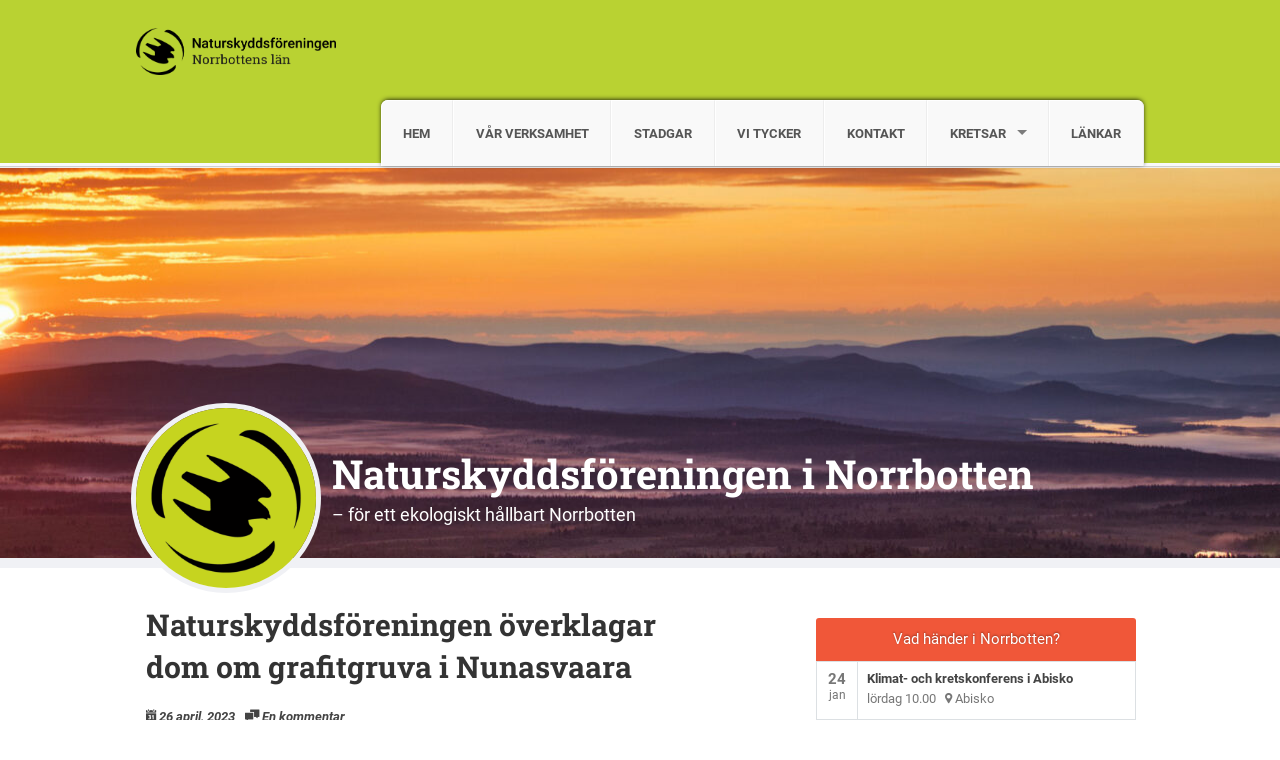

--- FILE ---
content_type: text/css
request_url: https://norrbotten.naturskyddsforeningen.se/wp-content/themes/snf/scss/snf.css?ver=1742896778
body_size: 21604
content:
/*! normalize.css v2.1.1 | MIT License | git.io/normalize */article,aside,details,figcaption,figure,footer,header,hgroup,main,nav,section,summary{display:block}audio,canvas,video{display:inline-block}audio:not([controls]){display:none;height:0}[hidden]{display:none}html{background:#fff;color:#000;font-family:sans-serif;-ms-text-size-adjust:100%;-webkit-text-size-adjust:100%}body{margin:0}a:focus{outline:thin dotted}a:active,a:hover{outline:0}h1{font-size:2em;margin:0.67em 0}abbr[title]{border-bottom:1px dotted}b,strong{font-weight:bold}dfn{font-style:italic}hr{box-sizing:content-box;height:0}mark{background:#ff0;color:#000}code,kbd,pre,samp{font-family:monospace, serif;font-size:1em}pre{white-space:pre-wrap}q{quotes:"\201C" "\201D" "\2018" "\2019"}small,#comments .form-allowed-tags{font-size:80%}sub,sup{font-size:75%;line-height:0;position:relative;vertical-align:baseline}sup{top:-0.5em}sub{bottom:-0.25em}img{border:0}svg:not(:root){overflow:hidden}figure{margin:0}fieldset{border:1px solid #c0c0c0;margin:0 2px;padding:0.35em 0.625em 0.75em}legend{border:0;padding:0}button,input,select,textarea{font-family:inherit;font-size:100%;margin:0}button,input{line-height:normal}button,select{text-transform:none}button,html input[type="button"],input[type="reset"],input[type="submit"]{-webkit-appearance:button;cursor:pointer}button[disabled],html input[disabled]{cursor:default}input[type="checkbox"],input[type="radio"]{box-sizing:border-box;padding:0}input[type="search"]{-webkit-appearance:textfield;box-sizing:content-box}input[type="search"]::-webkit-search-cancel-button,input[type="search"]::-webkit-search-decoration{-webkit-appearance:none}button::-moz-focus-inner,input::-moz-focus-inner{border:0;padding:0}textarea{overflow:auto;vertical-align:top}table{border-collapse:collapse;border-spacing:0}*,*:before,*:after{box-sizing:border-box}html,body{font-size:100%}body{background:#fff;color:#444;padding:0;margin:0;font-family:"Roboto",Arial,"Helvetica Neue","Helvetica",Helvetica,sans-serif;font-weight:normal;font-style:normal;line-height:1;position:relative;cursor:default}a:hover{cursor:pointer}a:focus{outline:none}img,object,embed{max-width:100%;height:auto}object,embed{height:100%}img{-ms-interpolation-mode:bicubic}#map_canvas img,#map_canvas embed,#map_canvas object,.map_canvas img,.map_canvas embed,.map_canvas object{max-width:none !important}.left{float:left !important}.right{float:right !important}.text-left{text-align:left !important}.text-right{text-align:right !important}.text-center{text-align:center !important}.text-justify{text-align:justify !important}.hide{display:none}.antialiased{-webkit-font-smoothing:antialiased}img{display:inline-block;vertical-align:middle}textarea{height:auto;min-height:50px}select{width:100%}.row{width:100%;margin-left:auto;margin-right:auto;margin-top:0;margin-bottom:0;max-width:63em;*zoom:1}.row:before,.row:after{content:" ";display:table}.row:after{clear:both}.row.collapse .column,.row.collapse .columns{position:relative;padding-left:0;padding-right:0;float:left}.row .row{width:auto;margin-left:-.625em;margin-right:-.625em;margin-top:0;margin-bottom:0;max-width:none;*zoom:1}.row .row:before,.row .row:after{content:" ";display:table}.row .row:after{clear:both}.row .row.collapse{width:auto;margin:0;max-width:none;*zoom:1}.row .row.collapse:before,.row .row.collapse:after{content:" ";display:table}.row .row.collapse:after{clear:both}.column,.columns{position:relative;padding-left:.625em;padding-right:.625em;width:100%;float:left}@media only screen{.column,.columns{position:relative;padding-left:.625em;padding-right:.625em;float:left}.small-1{position:relative;width:8.3333333333%}.small-2{position:relative;width:16.6666666667%}.small-3{position:relative;width:25%}.small-4{position:relative;width:33.3333333333%}.small-5{position:relative;width:41.6666666667%}.small-6{position:relative;width:50%}.small-7{position:relative;width:58.3333333333%}.small-8{position:relative;width:66.6666666667%}.small-9{position:relative;width:75%}.small-10{position:relative;width:83.3333333333%}.small-11{position:relative;width:91.6666666667%}.small-12{position:relative;width:100%}.small-offset-0{position:relative;margin-left:0%}.small-offset-1{position:relative;margin-left:8.3333333333%}.small-offset-2{position:relative;margin-left:16.6666666667%}.small-offset-3{position:relative;margin-left:25%}.small-offset-4{position:relative;margin-left:33.3333333333%}.small-offset-5{position:relative;margin-left:41.6666666667%}.small-offset-6{position:relative;margin-left:50%}.small-offset-7{position:relative;margin-left:58.3333333333%}.small-offset-8{position:relative;margin-left:66.6666666667%}.small-offset-9{position:relative;margin-left:75%}.small-offset-10{position:relative;margin-left:83.3333333333%}[class*="column"]+[class*="column"]:last-child{float:right}[class*="column"]+[class*="column"].end{float:left}.column.small-centered,.columns.small-centered{position:relative;margin-left:auto;margin-right:auto;float:none !important}}@media only screen and (min-width: 768px){.large-1{position:relative;width:8.3333333333%}.large-2{position:relative;width:16.6666666667%}.large-3{position:relative;width:25%}.large-4{position:relative;width:33.3333333333%}.large-5{position:relative;width:41.6666666667%}.large-6{position:relative;width:50%}.large-7{position:relative;width:58.3333333333%}.large-8{position:relative;width:66.6666666667%}.large-9{position:relative;width:75%}.large-10{position:relative;width:83.3333333333%}.large-11{position:relative;width:91.6666666667%}.large-12{position:relative;width:100%}.row .large-offset-0{position:relative;margin-left:0%}.row .large-offset-1{position:relative;margin-left:8.3333333333%}.row .large-offset-2{position:relative;margin-left:16.6666666667%}.row .large-offset-3{position:relative;margin-left:25%}.row .large-offset-4{position:relative;margin-left:33.3333333333%}.row .large-offset-5{position:relative;margin-left:41.6666666667%}.row .large-offset-6{position:relative;margin-left:50%}.row .large-offset-7{position:relative;margin-left:58.3333333333%}.row .large-offset-8{position:relative;margin-left:66.6666666667%}.row .large-offset-9{position:relative;margin-left:75%}.row .large-offset-10{position:relative;margin-left:83.3333333333%}.row .large-offset-11{position:relative;margin-left:91.6666666667%}.push-1{position:relative;left:8.3333333333%;right:auto}.pull-1{position:relative;right:8.3333333333%;left:auto}.push-2{position:relative;left:16.6666666667%;right:auto}.pull-2{position:relative;right:16.6666666667%;left:auto}.push-3{position:relative;left:25%;right:auto}.pull-3{position:relative;right:25%;left:auto}.push-4{position:relative;left:33.3333333333%;right:auto}.pull-4{position:relative;right:33.3333333333%;left:auto}.push-5{position:relative;left:41.6666666667%;right:auto}.pull-5{position:relative;right:41.6666666667%;left:auto}.push-6{position:relative;left:50%;right:auto}.pull-6{position:relative;right:50%;left:auto}.push-7{position:relative;left:58.3333333333%;right:auto}.pull-7{position:relative;right:58.3333333333%;left:auto}.push-8{position:relative;left:66.6666666667%;right:auto}.pull-8{position:relative;right:66.6666666667%;left:auto}.push-9{position:relative;left:75%;right:auto}.pull-9{position:relative;right:75%;left:auto}.push-10{position:relative;left:83.3333333333%;right:auto}.pull-10{position:relative;right:83.3333333333%;left:auto}.push-11{position:relative;left:91.6666666667%;right:auto}.pull-11{position:relative;right:91.6666666667%;left:auto}.column.large-centered,.columns.large-centered{position:relative;margin-left:auto;margin-right:auto;float:none !important}.column.large-uncentered,.columns.large-uncentered{margin-left:0;margin-right:0;float:left !important}.column.large-uncentered.opposite,.columns.large-uncentered.opposite{float:right !important}}.show-for-small,.show-for-medium-down,.show-for-large-down{display:inherit !important}.show-for-medium,.show-for-medium-up,.show-for-large,.show-for-large-up,.show-for-xlarge{display:none !important}.hide-for-medium,.hide-for-medium-up,.hide-for-large,.hide-for-large-up,.hide-for-xlarge{display:inherit !important}.hide-for-small,.hide-for-medium-down,.hide-for-large-down{display:none !important}table.show-for-small,table.show-for-medium-down,table.show-for-large-down,table.hide-for-medium,table.hide-for-medium-up,table.hide-for-large,table.hide-for-large-up,table.hide-for-xlarge{display:table}thead.show-for-small,thead.show-for-medium-down,thead.show-for-large-down,thead.hide-for-medium,thead.hide-for-medium-up,thead.hide-for-large,thead.hide-for-large-up,thead.hide-for-xlarge{display:table-header-group !important}tbody.show-for-small,tbody.show-for-medium-down,tbody.show-for-large-down,tbody.hide-for-medium,tbody.hide-for-medium-up,tbody.hide-for-large,tbody.hide-for-large-up,tbody.hide-for-xlarge{display:table-row-group !important}tr.show-for-small,tr.show-for-medium-down,tr.show-for-large-down,tr.hide-for-medium,tr.hide-for-medium-up,tr.hide-for-large,tr.hide-for-large-up,tr.hide-for-xlarge{display:table-row !important}td.show-for-small,td.show-for-medium-down,td.show-for-large-down,td.hide-for-medium,td.hide-for-medium-up,td.hide-for-large,td.hide-for-large-up,td.hide-for-xlarge,th.show-for-small,th.show-for-medium-down,th.show-for-large-down,th.hide-for-medium,th.hide-for-medium-up,th.hide-for-large,th.hide-for-large-up,th.hide-for-xlarge{display:table-cell !important}@media only screen and (min-width: 768px){.show-for-medium,.show-for-medium-up{display:inherit !important}.show-for-small{display:none !important}.hide-for-small{display:inherit !important}.hide-for-medium,.hide-for-medium-up{display:none !important}table.show-for-medium,table.show-for-medium-up,table.hide-for-small{display:table}thead.show-for-medium,thead.show-for-medium-up,thead.hide-for-small{display:table-header-group !important}tbody.show-for-medium,tbody.show-for-medium-up,tbody.hide-for-small{display:table-row-group !important}tr.show-for-medium,tr.show-for-medium-up,tr.hide-for-small{display:table-row !important}td.show-for-medium,td.show-for-medium-up,td.hide-for-small,th.show-for-medium,th.show-for-medium-up,th.hide-for-small{display:table-cell !important}}@media only screen and (min-width:1280px){.show-for-large,.show-for-large-up{display:inherit !important}.show-for-medium,.show-for-medium-down{display:none !important}.hide-for-medium,.hide-for-medium-down{display:inherit !important}.hide-for-large,.hide-for-large-up{display:none !important}table.show-for-large,table.show-for-large-up,table.hide-for-medium,table.hide-for-medium-down{display:table}thead.show-for-large,thead.show-for-large-up,thead.hide-for-medium,thead.hide-for-medium-down{display:table-header-group !important}tbody.show-for-large,tbody.show-for-large-up,tbody.hide-for-medium,tbody.hide-for-medium-down{display:table-row-group !important}tr.show-for-large,tr.show-for-large-up,tr.hide-for-medium,tr.hide-for-medium-down{display:table-row !important}td.show-for-large,td.show-for-large-up,td.hide-for-medium,td.hide-for-medium-down,th.show-for-large,th.show-for-large-up,th.hide-for-medium,th.hide-for-medium-down{display:table-cell !important}}@media only screen and (min-width:1440px){.show-for-xlarge{display:inherit !important}.show-for-large,.show-for-large-down{display:none !important}.hide-for-large,.hide-for-large-down{display:inherit !important}.hide-for-xlarge{display:none !important}table.show-for-xlarge,table.hide-for-large,table.hide-for-large-down{display:table}thead.show-for-xlarge,thead.hide-for-large,thead.hide-for-large-down{display:table-header-group !important}tbody.show-for-xlarge,tbody.hide-for-large,tbody.hide-for-large-down{display:table-row-group !important}tr.show-for-xlarge,tr.hide-for-large,tr.hide-for-large-down{display:table-row !important}td.show-for-xlarge,td.hide-for-large,td.hide-for-large-down,th.show-for-xlarge,th.hide-for-large,th.hide-for-large-down{display:table-cell !important}}.show-for-landscape,.hide-for-portrait{display:inherit !important}.hide-for-landscape,.show-for-portrait{display:none !important}table.hide-for-landscape,table.show-for-portrait{display:table}thead.hide-for-landscape,thead.show-for-portrait{display:table-header-group !important}tbody.hide-for-landscape,tbody.show-for-portrait{display:table-row-group !important}tr.hide-for-landscape,tr.show-for-portrait{display:table-row !important}td.hide-for-landscape,td.show-for-portrait,th.hide-for-landscape,th.show-for-portrait{display:table-cell !important}@media only screen and (orientation: landscape){.show-for-landscape,.hide-for-portrait{display:inherit !important}.hide-for-landscape,.show-for-portrait{display:none !important}table.show-for-landscape,table.hide-for-portrait{display:table}thead.show-for-landscape,thead.hide-for-portrait{display:table-header-group !important}tbody.show-for-landscape,tbody.hide-for-portrait{display:table-row-group !important}tr.show-for-landscape,tr.hide-for-portrait{display:table-row !important}td.show-for-landscape,td.hide-for-portrait,th.show-for-landscape,th.hide-for-portrait{display:table-cell !important}}@media only screen and (orientation: portrait){.show-for-portrait,.hide-for-landscape{display:inherit !important}.hide-for-portrait,.show-for-landscape{display:none !important}table.show-for-portrait,table.hide-for-landscape{display:table}thead.show-for-portrait,thead.hide-for-landscape{display:table-header-group !important}tbody.show-for-portrait,tbody.hide-for-landscape{display:table-row-group !important}tr.show-for-portrait,tr.hide-for-landscape{display:table-row !important}td.show-for-portrait,td.hide-for-landscape,th.show-for-portrait,th.hide-for-landscape{display:table-cell !important}}.show-for-touch{display:none !important}.hide-for-touch{display:inherit !important}.touch .show-for-touch{display:inherit !important}.touch .hide-for-touch{display:none !important}table.hide-for-touch{display:table}.touch table.show-for-touch{display:table}thead.hide-for-touch{display:table-header-group !important}.touch thead.show-for-touch{display:table-header-group !important}tbody.hide-for-touch{display:table-row-group !important}.touch tbody.show-for-touch{display:table-row-group !important}tr.hide-for-touch{display:table-row !important}.touch tr.show-for-touch{display:table-row !important}td.hide-for-touch{display:table-cell !important}.touch td.show-for-touch{display:table-cell !important}th.hide-for-touch{display:table-cell !important}.touch th.show-for-touch{display:table-cell !important}@media only screen{[class*="block-grid-"]{display:block;padding:0;margin:-.625em;*zoom:1}[class*="block-grid-"]:before,[class*="block-grid-"]:after{content:" ";display:table}[class*="block-grid-"]:after{clear:both}[class*="block-grid-"]>li{display:inline;height:auto;float:left;padding:0 .625em 1.25em}.small-block-grid-1>li{width:100%;padding:0 .625em 1.25em}.small-block-grid-1>li:nth-of-type(n){clear:none}.small-block-grid-1>li:nth-of-type(1n+1){clear:both}.small-block-grid-2>li{width:50%;padding:0 .625em 1.25em}.small-block-grid-2>li:nth-of-type(n){clear:none}.small-block-grid-2>li:nth-of-type(2n+1){clear:both}.small-block-grid-3>li{width:33.3333333333%;padding:0 .625em 1.25em}.small-block-grid-3>li:nth-of-type(n){clear:none}.small-block-grid-3>li:nth-of-type(3n+1){clear:both}.small-block-grid-4>li{width:25%;padding:0 .625em 1.25em}.small-block-grid-4>li:nth-of-type(n){clear:none}.small-block-grid-4>li:nth-of-type(4n+1){clear:both}.small-block-grid-5>li{width:20%;padding:0 .625em 1.25em}.small-block-grid-5>li:nth-of-type(n){clear:none}.small-block-grid-5>li:nth-of-type(5n+1){clear:both}.small-block-grid-6>li{width:16.6666666667%;padding:0 .625em 1.25em}.small-block-grid-6>li:nth-of-type(n){clear:none}.small-block-grid-6>li:nth-of-type(6n+1){clear:both}.small-block-grid-7>li{width:14.2857142857%;padding:0 .625em 1.25em}.small-block-grid-7>li:nth-of-type(n){clear:none}.small-block-grid-7>li:nth-of-type(7n+1){clear:both}.small-block-grid-8>li{width:12.5%;padding:0 .625em 1.25em}.small-block-grid-8>li:nth-of-type(n){clear:none}.small-block-grid-8>li:nth-of-type(8n+1){clear:both}.small-block-grid-9>li{width:11.1111111111%;padding:0 .625em 1.25em}.small-block-grid-9>li:nth-of-type(n){clear:none}.small-block-grid-9>li:nth-of-type(9n+1){clear:both}.small-block-grid-10>li{width:10%;padding:0 .625em 1.25em}.small-block-grid-10>li:nth-of-type(n){clear:none}.small-block-grid-10>li:nth-of-type(10n+1){clear:both}.small-block-grid-11>li{width:9.0909090909%;padding:0 .625em 1.25em}.small-block-grid-11>li:nth-of-type(n){clear:none}.small-block-grid-11>li:nth-of-type(11n+1){clear:both}.small-block-grid-12>li{width:8.3333333333%;padding:0 .625em 1.25em}.small-block-grid-12>li:nth-of-type(n){clear:none}.small-block-grid-12>li:nth-of-type(12n+1){clear:both}}@media only screen and (min-width: 768px){.small-block-grid-1>li:nth-of-type(1n+1){clear:none}.small-block-grid-2>li:nth-of-type(2n+1){clear:none}.small-block-grid-3>li:nth-of-type(3n+1){clear:none}.small-block-grid-4>li:nth-of-type(4n+1){clear:none}.small-block-grid-5>li:nth-of-type(5n+1){clear:none}.small-block-grid-6>li:nth-of-type(6n+1){clear:none}.small-block-grid-7>li:nth-of-type(7n+1){clear:none}.small-block-grid-8>li:nth-of-type(8n+1){clear:none}.small-block-grid-9>li:nth-of-type(9n+1){clear:none}.small-block-grid-10>li:nth-of-type(10n+1){clear:none}.small-block-grid-11>li:nth-of-type(11n+1){clear:none}.small-block-grid-12>li:nth-of-type(12n+1){clear:none}.large-block-grid-1>li{width:100%;padding:0 .625em 1.25em}.large-block-grid-1>li:nth-of-type(n){clear:none}.large-block-grid-1>li:nth-of-type(1n+1){clear:both}.large-block-grid-2>li{width:50%;padding:0 .625em 1.25em}.large-block-grid-2>li:nth-of-type(n){clear:none}.large-block-grid-2>li:nth-of-type(2n+1){clear:both}.large-block-grid-3>li{width:33.3333333333%;padding:0 .625em 1.25em}.large-block-grid-3>li:nth-of-type(n){clear:none}.large-block-grid-3>li:nth-of-type(3n+1){clear:both}.large-block-grid-4>li{width:25%;padding:0 .625em 1.25em}.large-block-grid-4>li:nth-of-type(n){clear:none}.large-block-grid-4>li:nth-of-type(4n+1){clear:both}.large-block-grid-5>li{width:20%;padding:0 .625em 1.25em}.large-block-grid-5>li:nth-of-type(n){clear:none}.large-block-grid-5>li:nth-of-type(5n+1){clear:both}.large-block-grid-6>li{width:16.6666666667%;padding:0 .625em 1.25em}.large-block-grid-6>li:nth-of-type(n){clear:none}.large-block-grid-6>li:nth-of-type(6n+1){clear:both}.large-block-grid-7>li{width:14.2857142857%;padding:0 .625em 1.25em}.large-block-grid-7>li:nth-of-type(n){clear:none}.large-block-grid-7>li:nth-of-type(7n+1){clear:both}.large-block-grid-8>li{width:12.5%;padding:0 .625em 1.25em}.large-block-grid-8>li:nth-of-type(n){clear:none}.large-block-grid-8>li:nth-of-type(8n+1){clear:both}.large-block-grid-9>li{width:11.1111111111%;padding:0 .625em 1.25em}.large-block-grid-9>li:nth-of-type(n){clear:none}.large-block-grid-9>li:nth-of-type(9n+1){clear:both}.large-block-grid-10>li{width:10%;padding:0 .625em 1.25em}.large-block-grid-10>li:nth-of-type(n){clear:none}.large-block-grid-10>li:nth-of-type(10n+1){clear:both}.large-block-grid-11>li{width:9.0909090909%;padding:0 .625em 1.25em}.large-block-grid-11>li:nth-of-type(n){clear:none}.large-block-grid-11>li:nth-of-type(11n+1){clear:both}.large-block-grid-12>li{width:8.3333333333%;padding:0 .625em 1.25em}.large-block-grid-12>li:nth-of-type(n){clear:none}.large-block-grid-12>li:nth-of-type(12n+1){clear:both}}p.lead,.lead.page-title{font-size:1.21875em;line-height:1.6}.subheader{line-height:1.4;color:gray;font-weight:300;margin-top:.2em;margin-bottom:.5em}div,dl,dt,dd,ul,ol,li,h1,h2,h3,#comments .comment-author cite,.related-posts h2,h4,h5,h6,pre,form,p,.page-title,blockquote,th,td{margin:0;padding:0;direction:ltr}a{color:#bbd031;text-decoration:none;line-height:inherit}a:hover,a:focus{color:#a9bc2b}a img{border:none}p,.page-title{font-family:inherit;font-weight:normal;font-size:1em;line-height:1.6;margin-bottom:1.25em;text-rendering:optimizeLegibility}p aside,.page-title aside{font-size:.875em;line-height:1.35;font-style:italic}h1,h2,h3,#comments .comment-author cite,.related-posts h2,h4,h5,h6{font-family:"Roboto Slab",Georgia,Times,Serif;font-weight:bold;font-style:normal;color:#333;text-rendering:optimizeLegibility;margin-top:.2em;margin-bottom:.5em;line-height:1.2125em}h1 small,h1 #comments .form-allowed-tags,#comments h1 .form-allowed-tags,h2 small,h2 #comments .form-allowed-tags,#comments h2 .form-allowed-tags,h3 small,h3 #comments .form-allowed-tags,#comments h3 .form-allowed-tags,#comments .comment-author cite small,#comments .comment-author cite .form-allowed-tags,.related-posts h2 small,h4 small,h4 #comments .form-allowed-tags,#comments h4 .form-allowed-tags,h5 small,h5 #comments .form-allowed-tags,#comments h5 .form-allowed-tags,h6 small,h6 #comments .form-allowed-tags,#comments h6 .form-allowed-tags{font-size:60%;color:gray;line-height:0}h1{font-size:1.25em}h2{font-size:.875em}h3,#comments .comment-author cite,.related-posts h2{font-size:1em}h4{font-size:.8125em}h5{font-size:1.125em}h6{font-size:1em}hr{border:solid #ddd;border-width:1px 0 0;clear:both;margin:1.25em 0 1.1875em;height:0}em,i{font-style:italic;line-height:inherit}strong,b{font-weight:bold;line-height:inherit}small,#comments .form-allowed-tags{font-size:60%;line-height:inherit}code{font-family:Consolas,"Liberation Mono",Courier,monospace;font-weight:bold;color:#7f0a0c}ul,ol,dl{font-size:1em;line-height:1.6;margin-bottom:1.25em;list-style-position:outside;font-family:inherit}ul,ol{margin-left:1.25em}ul li ul,ul li ol{margin-left:1.25em;margin-bottom:0;font-size:1em}ul.square li ul,ul.circle li ul,ul.disc li ul{list-style:inherit}ul.square{list-style-type:square}ul.circle{list-style-type:circle}ul.disc{list-style-type:disc}ul.no-bullet{list-style:none}ol li ul,ol li ol{margin-left:1.25em;margin-bottom:0}dl dt{margin-bottom:.3em;font-weight:bold}dl dd{margin-bottom:.75em}abbr,acronym{text-transform:uppercase;font-size:90%;color:#444;border-bottom:1px dotted #ddd;cursor:help}abbr{text-transform:none}blockquote{margin:0 0 1.25em;padding:.5625em 1.25em 0 1.1875em;border-left:1px solid #ddd}blockquote cite{display:block;font-size:.8125em;color:#666}blockquote cite:before{content:"\2014 \0020"}blockquote cite a,blockquote cite a:visited{color:#666}blockquote,blockquote p,blockquote .page-title{line-height:1.6;color:gray}.vcard{display:inline-block;margin:0 0 1.25em 0;border:1px solid #ddd;padding:.625em .75em}.vcard li{margin:0;display:block}.vcard .fn{font-weight:bold;font-size:.9375em}.vevent .summary{font-weight:bold}.vevent abbr{cursor:default;text-decoration:none;font-weight:bold;border:none;padding:0 .0625em}@media only screen and (min-width: 768px){h1,h2,h3,#comments .comment-author cite,.related-posts h2,h4,h5,h6{line-height:1.4}h1{font-size:1.875em}h2{font-size:1.5em}h3,#comments .comment-author cite,.related-posts h2{font-size:1.3125em}h4{font-size:1.125em}}.print-only{display:none !important}@media print{*{background:transparent !important;color:#000 !important;box-shadow:none !important;text-shadow:none !important}a,a:visited{text-decoration:underline}a[href]:after{content:" (" attr(href) ")"}abbr[title]:after{content:" (" attr(title) ")"}.ir a:after,a[href^="javascript:"]:after,a[href^="#"]:after{content:""}pre,blockquote{border:1px solid #999;page-break-inside:avoid}thead{display:table-header-group}tr,img{page-break-inside:avoid}img{max-width:100% !important}@page{margin:0.5cm}p,.page-title,h2,h3,#comments .comment-author cite,.related-posts h2{orphans:3;widows:3}h2,h3,#comments .comment-author cite,.related-posts h2{page-break-after:avoid}.hide-on-print{display:none !important}.print-only{display:block !important}.hide-for-print{display:none !important}.show-for-print{display:inherit !important}}button,.button{border-style:solid;border-width:1px;cursor:pointer;font-family:inherit;font-weight:bold;line-height:1;margin:0 0 1.25em;position:relative;text-decoration:none;text-align:center;display:inline-block;padding-top:.75em;padding-right:1.5em;padding-bottom:.8125em;padding-left:1.5em;font-size:1em;background-color:#bbd031;border-color:#97a826;color:#fff}button:hover,button:focus,.button:hover,.button:focus{background-color:#97a826}button:hover,button:focus,.button:hover,.button:focus{color:#fff}button.secondary,.button.secondary{background-color:#e9e9e9;border-color:#d0d0d0;color:#333}button.secondary:hover,button.secondary:focus,.button.secondary:hover,.button.secondary:focus{background-color:#d0d0d0}button.secondary:hover,button.secondary:focus,.button.secondary:hover,.button.secondary:focus{color:#333}button.success,.button.success{background-color:#5da423;border-color:#457a1a;color:#fff}button.success:hover,button.success:focus,.button.success:hover,.button.success:focus{background-color:#457a1a}button.success:hover,button.success:focus,.button.success:hover,.button.success:focus{color:#fff}button.alert,.button.alert{background-color:#c60f13;border-color:#970b0e;color:#fff}button.alert:hover,button.alert:focus,.button.alert:hover,.button.alert:focus{background-color:#970b0e}button.alert:hover,button.alert:focus,.button.alert:hover,.button.alert:focus{color:#fff}button.large,.button.large{padding-top:1em;padding-right:2em;padding-bottom:1.0625em;padding-left:2em;font-size:1.25em}button.small,.button.small{padding-top:.5625em;padding-right:1.125em;padding-bottom:.625em;padding-left:1.125em;font-size:.8125em}button.tiny,.button.tiny{padding-top:.4375em;padding-right:.875em;padding-bottom:.5em;padding-left:.875em;font-size:.6875em}button.expand,.button.expand{padding-right:0px;padding-left:0px;width:100%}button.left-align,.button.left-align{text-align:left;text-indent:.75em}button.right-align,.button.right-align{text-align:right;padding-right:.75em}button.disabled,button[disabled],.button.disabled,.button[disabled]{background-color:#bbd031;border-color:#97a826;color:#fff;cursor:default;opacity:.6;box-shadow:none}button.disabled:hover,button.disabled:focus,button[disabled]:hover,button[disabled]:focus,.button.disabled:hover,.button.disabled:focus,.button[disabled]:hover,.button[disabled]:focus{background-color:#97a826}button.disabled:hover,button.disabled:focus,button[disabled]:hover,button[disabled]:focus,.button.disabled:hover,.button.disabled:focus,.button[disabled]:hover,.button[disabled]:focus{color:#fff}button.disabled:hover,button.disabled:focus,button[disabled]:hover,button[disabled]:focus,.button.disabled:hover,.button.disabled:focus,.button[disabled]:hover,.button[disabled]:focus{background-color:#bbd031}button.disabled.secondary,button[disabled].secondary,.button.disabled.secondary,.button[disabled].secondary{background-color:#e9e9e9;border-color:#d0d0d0;color:#333;cursor:default;opacity:.6;box-shadow:none}button.disabled.secondary:hover,button.disabled.secondary:focus,button[disabled].secondary:hover,button[disabled].secondary:focus,.button.disabled.secondary:hover,.button.disabled.secondary:focus,.button[disabled].secondary:hover,.button[disabled].secondary:focus{background-color:#d0d0d0}button.disabled.secondary:hover,button.disabled.secondary:focus,button[disabled].secondary:hover,button[disabled].secondary:focus,.button.disabled.secondary:hover,.button.disabled.secondary:focus,.button[disabled].secondary:hover,.button[disabled].secondary:focus{color:#333}button.disabled.secondary:hover,button.disabled.secondary:focus,button[disabled].secondary:hover,button[disabled].secondary:focus,.button.disabled.secondary:hover,.button.disabled.secondary:focus,.button[disabled].secondary:hover,.button[disabled].secondary:focus{background-color:#e9e9e9}button.disabled.success,button[disabled].success,.button.disabled.success,.button[disabled].success{background-color:#5da423;border-color:#457a1a;color:#fff;cursor:default;opacity:.6;box-shadow:none}button.disabled.success:hover,button.disabled.success:focus,button[disabled].success:hover,button[disabled].success:focus,.button.disabled.success:hover,.button.disabled.success:focus,.button[disabled].success:hover,.button[disabled].success:focus{background-color:#457a1a}button.disabled.success:hover,button.disabled.success:focus,button[disabled].success:hover,button[disabled].success:focus,.button.disabled.success:hover,.button.disabled.success:focus,.button[disabled].success:hover,.button[disabled].success:focus{color:#fff}button.disabled.success:hover,button.disabled.success:focus,button[disabled].success:hover,button[disabled].success:focus,.button.disabled.success:hover,.button.disabled.success:focus,.button[disabled].success:hover,.button[disabled].success:focus{background-color:#5da423}button.disabled.alert,button[disabled].alert,.button.disabled.alert,.button[disabled].alert{background-color:#c60f13;border-color:#970b0e;color:#fff;cursor:default;opacity:.6;box-shadow:none}button.disabled.alert:hover,button.disabled.alert:focus,button[disabled].alert:hover,button[disabled].alert:focus,.button.disabled.alert:hover,.button.disabled.alert:focus,.button[disabled].alert:hover,.button[disabled].alert:focus{background-color:#970b0e}button.disabled.alert:hover,button.disabled.alert:focus,button[disabled].alert:hover,button[disabled].alert:focus,.button.disabled.alert:hover,.button.disabled.alert:focus,.button[disabled].alert:hover,.button[disabled].alert:focus{color:#fff}button.disabled.alert:hover,button.disabled.alert:focus,button[disabled].alert:hover,button[disabled].alert:focus,.button.disabled.alert:hover,.button.disabled.alert:focus,.button[disabled].alert:hover,.button[disabled].alert:focus{background-color:#c60f13}button,.button{padding-top:.8125em;padding-bottom:.75em}button.tiny,.button.tiny{padding-top:.5em;padding-bottom:.4375em}button.small,.button.small{padding-top:.625em;padding-bottom:.5625em}button.large,.button.large{padding-top:1.03125em;padding-bottom:1.03125em}@media only screen{button,.button{box-shadow:0 1px 0 rgba(255,255,255,0.5) inset;transition:background-color 300ms ease-out}button:active,.button:active{box-shadow:0 1px 0 rgba(0,0,0,0.2) inset}button.radius,.button.radius{border-radius:3px}button.round,.button.round{border-radius:1000px}}@media only screen and (min-width: 768px){button,.button{display:inline-block}}form{margin:0 0 1em}form .row .row{margin:0 -.5em}form .row .row .column,form .row .row .columns{padding:0 .5em}form .row .row.collapse{margin:0}form .row .row.collapse .column,form .row .row.collapse .columns{padding:0}form .row input.column,form .row input.columns,form .row textarea.column,form .row textarea.columns{padding-left:.5em}label{font-size:.875em;color:#4d4d4d;cursor:pointer;display:block;font-weight:500;margin-bottom:.1875em}label.right{float:none;text-align:right}label.inline{margin:0 0 1em 0;padding:.625em 0}.prefix,.postfix{display:block;position:relative;z-index:2;text-align:center;width:100%;padding-top:0;padding-bottom:0;border-style:solid;border-width:1px;overflow:hidden;font-size:.875em;height:2.3125em;line-height:2.3125em}.postfix.button{padding-left:0;padding-right:0;padding-top:0;padding-bottom:0;text-align:center;line-height:2.125em}.prefix.button{padding-left:0;padding-right:0;padding-top:0;padding-bottom:0;text-align:center;line-height:2.125em}.prefix.button.radius{border-radius:0;-moz-border-radius-bottomleft:3px;-moz-border-radius-topleft:3px;-webkit-border-bottom-left-radius:3px;-webkit-border-top-left-radius:3px;border-bottom-left-radius:3px;border-top-left-radius:3px}.postfix.button.radius{border-radius:0;-moz-border-radius-topright:3px;-moz-border-radius-bottomright:3px;-webkit-border-top-right-radius:3px;-webkit-border-bottom-right-radius:3px;border-top-right-radius:3px;border-bottom-right-radius:3px}.prefix.button.round{border-radius:0;-moz-border-radius-bottomleft:1000px;-moz-border-radius-topleft:1000px;-webkit-border-bottom-left-radius:1000px;-webkit-border-top-left-radius:1000px;border-bottom-left-radius:1000px;border-top-left-radius:1000px}.postfix.button.round{border-radius:0;-moz-border-radius-topright:1000px;-moz-border-radius-bottomright:1000px;-webkit-border-top-right-radius:1000px;-webkit-border-bottom-right-radius:1000px;border-top-right-radius:1000px;border-bottom-right-radius:1000px}span.prefix{background:#f2f2f2;border-color:#d9d9d9;border-right:none;color:#333}span.prefix.radius{border-radius:0;-moz-border-radius-bottomleft:3px;-moz-border-radius-topleft:3px;-webkit-border-bottom-left-radius:3px;-webkit-border-top-left-radius:3px;border-bottom-left-radius:3px;border-top-left-radius:3px}span.postfix{background:#f2f2f2;border-color:#ccc;border-left:none;color:#333}span.postfix.radius{border-radius:0;-moz-border-radius-topright:3px;-moz-border-radius-bottomright:3px;-webkit-border-top-right-radius:3px;-webkit-border-bottom-right-radius:3px;border-top-right-radius:3px;border-bottom-right-radius:3px}.input-group.radius>*:first-child,.input-group.radius>*:first-child *{-moz-border-radius-bottomleft:3px;-moz-border-radius-topleft:3px;-webkit-border-bottom-left-radius:3px;-webkit-border-top-left-radius:3px;border-bottom-left-radius:3px;border-top-left-radius:3px}.input-group.radius>*:last-child,.input-group.radius>*:last-child *{-moz-border-radius-topright:3px;-moz-border-radius-bottomright:3px;-webkit-border-top-right-radius:3px;-webkit-border-bottom-right-radius:3px;border-top-right-radius:3px;border-bottom-right-radius:3px}.input-group.round>*:first-child,.input-group.round>*:first-child *{-moz-border-radius-bottomleft:1000px;-moz-border-radius-topleft:1000px;-webkit-border-bottom-left-radius:1000px;-webkit-border-top-left-radius:1000px;border-bottom-left-radius:1000px;border-top-left-radius:1000px}.input-group.round>*:last-child,.input-group.round>*:last-child *{-moz-border-radius-topright:1000px;-moz-border-radius-bottomright:1000px;-webkit-border-top-right-radius:1000px;-webkit-border-bottom-right-radius:1000px;border-top-right-radius:1000px;border-bottom-right-radius:1000px}input[type="text"],input[type="password"],input[type="date"],input[type="datetime"],input[type="datetime-local"],input[type="month"],input[type="week"],input[type="email"],input[type="number"],input[type="search"],input[type="tel"],input[type="time"],input[type="url"],textarea{background-color:#fff;font-family:inherit;border:1px solid #ccc;box-shadow:inset 0 1px 2px rgba(0,0,0,0.1);color:rgba(0,0,0,0.75);display:block;font-size:.875em;margin:0 0 1em 0;padding:.5em;height:2.3125em;width:100%;box-sizing:border-box;transition:box-shadow .45s,border-color .45s ease-in-out}input[type="text"]:focus,input[type="password"]:focus,input[type="date"]:focus,input[type="datetime"]:focus,input[type="datetime-local"]:focus,input[type="month"]:focus,input[type="week"]:focus,input[type="email"]:focus,input[type="number"]:focus,input[type="search"]:focus,input[type="tel"]:focus,input[type="time"]:focus,input[type="url"]:focus,textarea:focus{box-shadow:0 0 5px #999;border-color:#999}input[type="text"]:focus,input[type="password"]:focus,input[type="date"]:focus,input[type="datetime"]:focus,input[type="datetime-local"]:focus,input[type="month"]:focus,input[type="week"]:focus,input[type="email"]:focus,input[type="number"]:focus,input[type="search"]:focus,input[type="tel"]:focus,input[type="time"]:focus,input[type="url"]:focus,textarea:focus{background:#fafafa;border-color:#999;outline:none}input[type="text"][disabled],input[type="password"][disabled],input[type="date"][disabled],input[type="datetime"][disabled],input[type="datetime-local"][disabled],input[type="month"][disabled],input[type="week"][disabled],input[type="email"][disabled],input[type="number"][disabled],input[type="search"][disabled],input[type="tel"][disabled],input[type="time"][disabled],input[type="url"][disabled],textarea[disabled]{background-color:#ddd}input[type="file"],input[type="checkbox"],input[type="radio"],select{margin:0 0 1em 0}input[type="file"]{width:100%}fieldset{border:solid 1px #ddd;padding:1.25em;margin:1.125em 0}fieldset legend{font-weight:bold;background:#fff;padding:0 .1875em;margin:0;margin-left:-.1875em}.error input,input.error,.error textarea,textarea.error{border-color:#c60f13;background-color:rgba(198,15,19,0.1)}.error input:focus,input.error:focus,.error textarea:focus,textarea.error:focus{background:#fafafa;border-color:#999}.error label,label.error{color:#c60f13}.error small,.error #comments .form-allowed-tags,#comments .error .form-allowed-tags,small.error,#comments .error.form-allowed-tags{display:block;padding:.375em .25em;margin-top:-1.3125em;margin-bottom:1em;font-size:.75em;font-weight:bold;background:#c60f13;color:#fff}form.custom .hidden-field{margin-left:-99999px;position:absolute;visibility:hidden}form.custom .custom{display:inline-block;width:16px;height:16px;position:relative;vertical-align:middle;border:solid 1px #ccc;background:#fff}form.custom .custom.checkbox{border-radius:0px;padding:-1px}form.custom .custom.radio{border-radius:1000px;padding:3px}form.custom .custom.checkbox:before{content:"";display:block;font-size:16px;color:#fff}form.custom .custom.radio.checked:before{content:"";display:block;width:8px;height:8px;border-radius:1000px;background:#222;position:relative}form.custom .custom.checkbox.checked:before{content:"\00d7";color:#222;position:absolute;top:-50%;left:50%;margin-top:4px;margin-left:-5px}form.custom .custom.dropdown{display:block;position:relative;top:0;height:2.3125em;margin-bottom:1.25em;margin-top:0px;padding:0px;width:100%;background:#fff;background:-webkit-linear-gradient(top, #fff 0%, #f3f3f3 100%);-webkit-box-shadow:none;background:linear-gradient(to bottom, #fff 0%, #f3f3f3 100%);box-shadow:none;font-size:.875em;vertical-align:top}form.custom .custom.dropdown ul{overflow-y:auto;max-height:200px}form.custom .custom.dropdown .current{cursor:default;white-space:nowrap;line-height:2.25em;color:rgba(0,0,0,0.75);text-decoration:none;overflow:hidden;display:block;margin-left:.5em;margin-right:2.3125em}form.custom .custom.dropdown .selector{cursor:default;position:absolute;width:2.5em;height:2.3125em;display:block;right:0;top:0}form.custom .custom.dropdown .selector:after{content:"";display:block;content:"";display:block;width:0;height:0;border:inset 5px;border-color:#aaa transparent transparent transparent;border-top-style:solid;position:absolute;left:.9375em;top:50%;margin-top:-3px}form.custom .custom.dropdown:hover a.selector:after,form.custom .custom.dropdown.open a.selector:after{content:"";display:block;width:0;height:0;border:inset 5px;border-color:#222 transparent transparent transparent;border-top-style:solid}form.custom .custom.dropdown .disabled{color:#888}form.custom .custom.dropdown .disabled:hover{background:transparent;color:#888}form.custom .custom.dropdown .disabled:hover:after{display:none}form.custom .custom.dropdown.open ul{display:block;z-index:10;min-width:100%;box-sizing:content-box}form.custom .custom.dropdown.small{max-width:134px}form.custom .custom.dropdown.medium{max-width:254px}form.custom .custom.dropdown.large{max-width:434px}form.custom .custom.dropdown.expand{width:100% !important}form.custom .custom.dropdown.open.small ul{min-width:134px;box-sizing:border-box}form.custom .custom.dropdown.open.medium ul{min-width:254px;box-sizing:border-box}form.custom .custom.dropdown.open.large ul{min-width:434px;box-sizing:border-box}form.custom .custom.dropdown ul{position:absolute;width:auto;display:none;margin:0;left:-1px;top:auto;box-shadow:0 2px 2px 0px rgba(0,0,0,0.1);margin:0;padding:0;background:#fff;border:solid 1px #ccc;font-size:16px}form.custom .custom.dropdown ul li{color:#555;font-size:.875em;cursor:default;padding-top:.25em;padding-bottom:.25em;padding-left:.375em;padding-right:2.375em;min-height:1.5em;line-height:1.5em;margin:0;white-space:nowrap;list-style:none}form.custom .custom.dropdown ul li.selected{background:#eee;color:#000}form.custom .custom.dropdown ul li:hover{background-color:#e4e4e4;color:#000}form.custom .custom.dropdown ul li.selected:hover{background:#eee;cursor:default;color:#000}form.custom .custom.dropdown ul.show{display:block}form.custom .custom.disabled{background:#ddd}.button-group{list-style:none;margin:0;*zoom:1}.button-group:before,.button-group:after{content:" ";display:table}.button-group:after{clear:both}.button-group>*{margin:0 0 0 -1px;float:left}.button-group>*:first-child{margin-left:0}.button-group.radius>*:first-child,.button-group.radius>*:first-child>a,.button-group.radius>*:first-child>button,.button-group.radius>*:first-child>.button{-moz-border-radius-bottomleft:3px;-moz-border-radius-topleft:3px;-webkit-border-bottom-left-radius:3px;-webkit-border-top-left-radius:3px;border-bottom-left-radius:3px;border-top-left-radius:3px}.button-group.radius>*:last-child,.button-group.radius>*:last-child>a,.button-group.radius>*:last-child>button,.button-group.radius>*:last-child>.button{-moz-border-radius-topright:3px;-moz-border-radius-bottomright:3px;-webkit-border-top-right-radius:3px;-webkit-border-bottom-right-radius:3px;border-top-right-radius:3px;border-bottom-right-radius:3px}.button-group.round>*:first-child,.button-group.round>*:first-child>a,.button-group.round>*:first-child>button,.button-group.round>*:first-child>.button{-moz-border-radius-bottomleft:1000px;-moz-border-radius-topleft:1000px;-webkit-border-bottom-left-radius:1000px;-webkit-border-top-left-radius:1000px;border-bottom-left-radius:1000px;border-top-left-radius:1000px}.button-group.round>*:last-child,.button-group.round>*:last-child>a,.button-group.round>*:last-child>button,.button-group.round>*:last-child>.button{-moz-border-radius-topright:1000px;-moz-border-radius-bottomright:1000px;-webkit-border-top-right-radius:1000px;-webkit-border-bottom-right-radius:1000px;border-top-right-radius:1000px;border-bottom-right-radius:1000px}.button-group.even-2 li{width:50%}.button-group.even-2 li button,.button-group.even-2 li .button{width:100%}.button-group.even-3 li{width:33.3333333333%}.button-group.even-3 li button,.button-group.even-3 li .button{width:100%}.button-group.even-4 li{width:25%}.button-group.even-4 li button,.button-group.even-4 li .button{width:100%}.button-group.even-5 li{width:20%}.button-group.even-5 li button,.button-group.even-5 li .button{width:100%}.button-group.even-6 li{width:16.6666666667%}.button-group.even-6 li button,.button-group.even-6 li .button{width:100%}.button-group.even-7 li{width:14.2857142857%}.button-group.even-7 li button,.button-group.even-7 li .button{width:100%}.button-group.even-8 li{width:12.5%}.button-group.even-8 li button,.button-group.even-8 li .button{width:100%}.button-bar{*zoom:1}.button-bar:before,.button-bar:after{content:" ";display:table}.button-bar:after{clear:both}.button-bar .button-group{float:left;margin-right:.625em}.button-bar .button-group div{overflow:hidden}.dropdown.button{position:relative;padding-right:3.1875em}.dropdown.button:before{position:absolute;content:"";width:0;height:0;display:block;border-style:solid;border-color:#fff transparent transparent transparent;top:50%}.dropdown.button:before{border-width:.5625em;right:1.5em;margin-top:-.25em}.dropdown.button:before{border-color:#fff transparent transparent transparent}.dropdown.button.tiny{padding-right:2.1875em}.dropdown.button.tiny:before{border-width:.4375em;right:.875em;margin-top:-.15625em}.dropdown.button.tiny:before{border-color:#fff transparent transparent transparent}.dropdown.button.small{padding-right:2.8125em}.dropdown.button.small:before{border-width:.5625em;right:1.125em;margin-top:-.21875em}.dropdown.button.small:before{border-color:#fff transparent transparent transparent}.dropdown.button.large{padding-right:4em}.dropdown.button.large:before{border-width:.625em;right:1.75em;margin-top:-.3125em}.dropdown.button.large:before{border-color:#fff transparent transparent transparent}.dropdown.button.secondary:before{border-color:#333 transparent transparent transparent}.split.button{position:relative;padding-right:4.8em}.split.button span{display:block;height:100%;position:absolute;right:0;top:0;border-left:solid 1px}.split.button span:before{position:absolute;content:"";width:0;height:0;display:block;border-style:inset;left:50%}.split.button span:active{background-color:rgba(0,0,0,0.1)}.split.button span{border-left-color:#849322}.split.button span{width:3em}.split.button span:before{border-top-style:solid;border-width:.5625em;top:1.125em;margin-left:-.5625em}.split.button span:before{border-color:#fff transparent transparent transparent}.split.button.secondary span{border-left-color:#c3c3c3}.split.button.secondary span:before{border-color:#fff transparent transparent transparent}.split.button.alert span{border-left-color:#7f0a0c}.split.button.success span{border-left-color:#396516}.split.button.tiny{padding-right:3.9375em}.split.button.tiny span{width:2.84375em}.split.button.tiny span:before{border-top-style:solid;border-width:.4375em;top:.875em;margin-left:-.3125em}.split.button.small{padding-right:3.9375em}.split.button.small span{width:2.8125em}.split.button.small span:before{border-top-style:solid;border-width:.5625em;top:.84375em;margin-left:-.5625em}.split.button.large{padding-right:6em}.split.button.large span{width:3.75em}.split.button.large span:before{border-top-style:solid;border-width:.625em;top:1.3125em;margin-left:-.5625em}.split.button.expand{padding-left:2em}.split.button.secondary span:before{border-color:#333 transparent transparent transparent}.split.button.radius span{-moz-border-radius-topright:3px;-moz-border-radius-bottomright:3px;-webkit-border-top-right-radius:3px;-webkit-border-bottom-right-radius:3px;border-top-right-radius:3px;border-bottom-right-radius:3px}.split.button.round span{-moz-border-radius-topright:1000px;-moz-border-radius-bottomright:1000px;-webkit-border-top-right-radius:1000px;-webkit-border-bottom-right-radius:1000px;border-top-right-radius:1000px;border-bottom-right-radius:1000px}.flex-video{position:relative;padding-top:1.5625em;padding-bottom:67.5%;height:0;margin-bottom:1em;overflow:hidden}.flex-video.widescreen{padding-bottom:57.25%}.flex-video.vimeo{padding-top:0}.flex-video iframe,.flex-video object,.flex-video embed,.flex-video video{position:absolute;top:0;left:0;width:100%;height:100%}.section-container,.section-container.auto{width:100%;display:block;margin-bottom:1.25em;border:1px solid #ccc;border-top:none}.section-container>section,.section-container>.section,.section-container.auto>section,.section-container.auto>.section{position:relative}.section-container>section>.title,.section-container>.section>.title,.section-container.auto>section>.title,.section-container.auto>.section>.title{background-color:#efefef;cursor:pointer;margin-bottom:0}.section-container>section>.title a,.section-container>.section>.title a,.section-container.auto>section>.title a,.section-container.auto>.section>.title a{padding:.9375em;display:inline-block;color:#333;font-size:.875em;white-space:nowrap}.section-container>section>.title:hover,.section-container>.section>.title:hover,.section-container.auto>section>.title:hover,.section-container.auto>.section>.title:hover{background-color:#e2e2e2}.section-container>section .content,.section-container>.section .content,.section-container.auto>section .content,.section-container.auto>.section .content{display:none;padding:.9375em;background-color:#fff}.section-container>section .content>*:last-child,.section-container>.section .content>*:last-child,.section-container.auto>section .content>*:last-child,.section-container.auto>.section .content>*:last-child{margin-bottom:0}.section-container>section .content>*:first-child,.section-container>.section .content>*:first-child,.section-container.auto>section .content>*:first-child,.section-container.auto>.section .content>*:first-child{padding-top:0}.section-container>section .content>*:last-child,.section-container>.section .content>*:last-child,.section-container.auto>section .content>*:last-child,.section-container.auto>.section .content>*:last-child{padding-bottom:0}.section-container>section.active>.content,.section-container>.section.active>.content,.section-container.auto>section.active>.content,.section-container.auto>.section.active>.content{display:block}.section-container>section.active>.title,.section-container>.section.active>.title,.section-container.auto>section.active>.title,.section-container.auto>.section.active>.title{background:#d6d6d6}.section-container>section.active>.title a,.section-container>.section.active>.title a,.section-container.auto>section.active>.title a,.section-container.auto>.section.active>.title a{color:#333}.section-container>section>.title,.section-container>.section>.title,.section-container.auto>section>.title,.section-container.auto>.section>.title{top:0;width:100%;margin:0;border-top:solid 1px #ccc}.section-container>section>.title a,.section-container>.section>.title a,.section-container.auto>section>.title a,.section-container.auto>.section>.title a{width:100%}.section-container.tabs{border:0;position:relative}.section-container.tabs>section,.section-container.tabs>.section{border:0;position:static}.section-container.tabs>section>.title,.section-container.tabs>.section>.title{background-color:#efefef;cursor:pointer;margin-bottom:0}.section-container.tabs>section>.title a,.section-container.tabs>.section>.title a{padding:.9375em;display:inline-block;color:#333;font-size:.875em;white-space:nowrap}.section-container.tabs>section>.title:hover,.section-container.tabs>.section>.title:hover{background-color:#e2e2e2}.section-container.tabs>section .content,.section-container.tabs>.section .content{display:none;padding:.9375em;background-color:#fff}.section-container.tabs>section .content>*:last-child,.section-container.tabs>.section .content>*:last-child{margin-bottom:0}.section-container.tabs>section .content>*:first-child,.section-container.tabs>.section .content>*:first-child{padding-top:0}.section-container.tabs>section .content>*:last-child,.section-container.tabs>.section .content>*:last-child{padding-bottom:0}.section-container.tabs>section.active>.content,.section-container.tabs>.section.active>.content{display:block}.section-container.tabs>section.active>.title,.section-container.tabs>.section.active>.title{background:#fff}.section-container.tabs>section.active>.title a,.section-container.tabs>.section.active>.title a{color:#333}.section-container.tabs>section>.title,.section-container.tabs>.section>.title{width:auto;border:solid 1px #ccc;border-right:0;border-bottom:0;position:absolute;top:0;z-index:1}.section-container.tabs>section>.title a,.section-container.tabs>.section>.title a{width:100%}.section-container.tabs>section:last-child .title,.section-container.tabs>.section:last-child .title{border-right:solid 1px #ccc}.section-container.tabs>section .content,.section-container.tabs>.section .content{border:solid 1px #ccc;position:absolute;z-index:10;display:none;top:-1px}.section-container.tabs>section.active>.title,.section-container.tabs>.section.active>.title{z-index:11;border-bottom:0;background-color:#fff}.section-container.tabs>section.active>.content,.section-container.tabs>.section.active>.content{position:relative}@media only screen and (min-width: 768px){.section-container.auto{border:0;position:relative}.section-container.auto>section,.section-container.auto>.section{border:0;position:static}.section-container.auto>section>.title,.section-container.auto>.section>.title{background-color:#efefef;cursor:pointer;margin-bottom:0}.section-container.auto>section>.title a,.section-container.auto>.section>.title a{padding:.9375em;display:inline-block;color:#333;font-size:.875em;white-space:nowrap}.section-container.auto>section>.title:hover,.section-container.auto>.section>.title:hover{background-color:#e2e2e2}.section-container.auto>section .content,.section-container.auto>.section .content{display:none;padding:.9375em;background-color:#fff}.section-container.auto>section .content>*:last-child,.section-container.auto>.section .content>*:last-child{margin-bottom:0}.section-container.auto>section .content>*:first-child,.section-container.auto>.section .content>*:first-child{padding-top:0}.section-container.auto>section .content>*:last-child,.section-container.auto>.section .content>*:last-child{padding-bottom:0}.section-container.auto>section.active>.content,.section-container.auto>.section.active>.content{display:block}.section-container.auto>section.active>.title,.section-container.auto>.section.active>.title{background:#fff}.section-container.auto>section.active>.title a,.section-container.auto>.section.active>.title a{color:#333}.section-container.auto>section>.title,.section-container.auto>.section>.title{width:auto;border:solid 1px #ccc;border-right:0;border-bottom:0;position:absolute;top:0;z-index:1}.section-container.auto>section>.title a,.section-container.auto>.section>.title a{width:100%}.section-container.auto>section:last-child .title,.section-container.auto>.section:last-child .title{border-right:solid 1px #ccc}.section-container.auto>section .content,.section-container.auto>.section .content{border:solid 1px #ccc;position:absolute;z-index:10;display:none;top:-1px}.section-container.auto>section.active>.title,.section-container.auto>.section.active>.title{z-index:11;border-bottom:0;background-color:#fff}.section-container.auto>section.active>.content,.section-container.auto>.section.active>.content{position:relative}.section-container.accordion .section{padding-top:0 !important}.section-container.vertical-tabs{border:1px solid #ccc;position:relative}.section-container.vertical-tabs section,.section-container.vertical-tabs .section{padding-top:0 !important;border:0;position:static}.section-container.vertical-tabs section>.title,.section-container.vertical-tabs .section>.title{background-color:#efefef;cursor:pointer;margin-bottom:0}.section-container.vertical-tabs section>.title a,.section-container.vertical-tabs .section>.title a{padding:.9375em;display:inline-block;color:#333;font-size:.875em;white-space:nowrap}.section-container.vertical-tabs section>.title:hover,.section-container.vertical-tabs .section>.title:hover{background-color:#e2e2e2}.section-container.vertical-tabs section .content,.section-container.vertical-tabs .section .content{display:none;padding:.9375em;background-color:#fff}.section-container.vertical-tabs section .content>*:last-child,.section-container.vertical-tabs .section .content>*:last-child{margin-bottom:0}.section-container.vertical-tabs section .content>*:first-child,.section-container.vertical-tabs .section .content>*:first-child{padding-top:0}.section-container.vertical-tabs section .content>*:last-child,.section-container.vertical-tabs .section .content>*:last-child{padding-bottom:0}.section-container.vertical-tabs section.active>.content,.section-container.vertical-tabs .section.active>.content{display:block}.section-container.vertical-tabs section.active>.title,.section-container.vertical-tabs .section.active>.title{background:#d6d6d6}.section-container.vertical-tabs section.active>.title a,.section-container.vertical-tabs .section.active>.title a{color:#333}.section-container.vertical-tabs section>.title,.section-container.vertical-tabs .section>.title{position:absolute;border-top:solid 1px #ccc;width:12.5em}.section-container.vertical-tabs section:first-child .title,.section-container.vertical-tabs .section:first-child .title{border-top:0}.section-container.vertical-tabs section .content,.section-container.vertical-tabs .section .content{display:block;position:relative;left:12.5em;border-left:solid 1px #ccc;z-index:10}.section-container.vertical-tabs section.active>.title,.section-container.vertical-tabs .section.active>.title{background-color:#d6d6d6;width:12.5625em;border-right:solid 0 transparent;z-index:11}.section-container.vertical-tabs section.active:last-child .title,.section-container.vertical-tabs .section.active:last-child .title{border-bottom:0}.section-container.vertical-nav{border:0;position:relative}.section-container.vertical-nav>section,.section-container.vertical-nav>.section{padding-top:0 !important;position:relative}.section-container.vertical-nav>section>.title,.section-container.vertical-nav>.section>.title{background-color:#efefef;cursor:pointer;margin-bottom:0}.section-container.vertical-nav>section>.title a,.section-container.vertical-nav>.section>.title a{padding:.9375em;display:inline-block;color:#333;font-size:.875em;white-space:nowrap}.section-container.vertical-nav>section>.title:hover,.section-container.vertical-nav>.section>.title:hover{background-color:#e2e2e2}.section-container.vertical-nav>section .content,.section-container.vertical-nav>.section .content{display:none;padding:.9375em;background-color:#fff}.section-container.vertical-nav>section .content>*:last-child,.section-container.vertical-nav>.section .content>*:last-child{margin-bottom:0}.section-container.vertical-nav>section .content>*:first-child,.section-container.vertical-nav>.section .content>*:first-child{padding-top:0}.section-container.vertical-nav>section .content>*:last-child,.section-container.vertical-nav>.section .content>*:last-child{padding-bottom:0}.section-container.vertical-nav>section.active>.content,.section-container.vertical-nav>.section.active>.content{display:block}.section-container.vertical-nav>section.active>.title,.section-container.vertical-nav>.section.active>.title{background:#d6d6d6}.section-container.vertical-nav>section.active>.title a,.section-container.vertical-nav>.section.active>.title a{color:#333}.section-container.vertical-nav>section>.title,.section-container.vertical-nav>.section>.title{border-top:none;border:solid 1px #ccc}.section-container.vertical-nav>section>.title a,.section-container.vertical-nav>.section>.title a{display:block;width:100%}.section-container.vertical-nav>section .content,.section-container.vertical-nav>.section .content{display:none}.section-container.vertical-nav>section:first-child .title,.section-container.vertical-nav>.section:first-child .title{border-bottom:none}.section-container.vertical-nav>section.active>.content,.section-container.vertical-nav>.section.active>.content{display:block;position:absolute;left:100%;top:0px;z-index:999;min-width:12.5em;border:solid 1px #ccc}.section-container.horizontal-nav{position:relative;background:#efefef;border:1px solid #ccc}.section-container.horizontal-nav>section,.section-container.horizontal-nav>.section{padding-top:0;border:0;position:static}.section-container.horizontal-nav>section>.title,.section-container.horizontal-nav>.section>.title{background-color:#efefef;cursor:pointer;margin-bottom:0}.section-container.horizontal-nav>section>.title a,.section-container.horizontal-nav>.section>.title a{padding:.9375em;display:inline-block;color:#333;font-size:.875em;white-space:nowrap}.section-container.horizontal-nav>section>.title:hover,.section-container.horizontal-nav>.section>.title:hover{background-color:#e2e2e2}.section-container.horizontal-nav>section .content,.section-container.horizontal-nav>.section .content{display:none;padding:.9375em;background-color:#fff}.section-container.horizontal-nav>section .content>*:last-child,.section-container.horizontal-nav>.section .content>*:last-child{margin-bottom:0}.section-container.horizontal-nav>section .content>*:first-child,.section-container.horizontal-nav>.section .content>*:first-child{padding-top:0}.section-container.horizontal-nav>section .content>*:last-child,.section-container.horizontal-nav>.section .content>*:last-child{padding-bottom:0}.section-container.horizontal-nav>section.active>.content,.section-container.horizontal-nav>.section.active>.content{display:block}.section-container.horizontal-nav>section.active>.title,.section-container.horizontal-nav>.section.active>.title{background:#d6d6d6}.section-container.horizontal-nav>section.active>.title a,.section-container.horizontal-nav>.section.active>.title a{color:#333}.section-container.horizontal-nav>section>.title,.section-container.horizontal-nav>.section>.title{width:auto;border:solid 1px #ccc;border-left:0;top:-1px;position:absolute;z-index:1}.section-container.horizontal-nav>section>.title a,.section-container.horizontal-nav>.section>.title a{width:100%}.section-container.horizontal-nav>section .content,.section-container.horizontal-nav>.section .content{display:none}.section-container.horizontal-nav>section.active>.content,.section-container.horizontal-nav>.section.active>.content{display:block;position:absolute;z-index:999;left:0;top:-2px;min-width:12.5em;border:solid 1px #ccc}}.no-js .section-container.auto,.no-js .section-container.accordion,.no-js .section-container.tabs,.no-js .section-container.vertical-tabs,.no-js .section-container.vertical-nav,.no-js .section-container.horizontal-nav{width:100%;display:block;margin-bottom:1.25em;border:1px solid #ccc;border-top:none}.no-js .section-container.auto>section,.no-js .section-container.auto>.section,.no-js .section-container.accordion>section,.no-js .section-container.accordion>.section,.no-js .section-container.tabs>section,.no-js .section-container.tabs>.section,.no-js .section-container.vertical-tabs>section,.no-js .section-container.vertical-tabs>.section,.no-js .section-container.vertical-nav>section,.no-js .section-container.vertical-nav>.section,.no-js .section-container.horizontal-nav>section,.no-js .section-container.horizontal-nav>.section{position:relative}.no-js .section-container.auto>section>.title,.no-js .section-container.auto>.section>.title,.no-js .section-container.accordion>section>.title,.no-js .section-container.accordion>.section>.title,.no-js .section-container.tabs>section>.title,.no-js .section-container.tabs>.section>.title,.no-js .section-container.vertical-tabs>section>.title,.no-js .section-container.vertical-tabs>.section>.title,.no-js .section-container.vertical-nav>section>.title,.no-js .section-container.vertical-nav>.section>.title,.no-js .section-container.horizontal-nav>section>.title,.no-js .section-container.horizontal-nav>.section>.title{background-color:#efefef;cursor:pointer;margin-bottom:0}.no-js .section-container.auto>section>.title a,.no-js .section-container.auto>.section>.title a,.no-js .section-container.accordion>section>.title a,.no-js .section-container.accordion>.section>.title a,.no-js .section-container.tabs>section>.title a,.no-js .section-container.tabs>.section>.title a,.no-js .section-container.vertical-tabs>section>.title a,.no-js .section-container.vertical-tabs>.section>.title a,.no-js .section-container.vertical-nav>section>.title a,.no-js .section-container.vertical-nav>.section>.title a,.no-js .section-container.horizontal-nav>section>.title a,.no-js .section-container.horizontal-nav>.section>.title a{padding:.9375em;display:inline-block;color:#333;font-size:.875em;white-space:nowrap}.no-js .section-container.auto>section>.title:hover,.no-js .section-container.auto>.section>.title:hover,.no-js .section-container.accordion>section>.title:hover,.no-js .section-container.accordion>.section>.title:hover,.no-js .section-container.tabs>section>.title:hover,.no-js .section-container.tabs>.section>.title:hover,.no-js .section-container.vertical-tabs>section>.title:hover,.no-js .section-container.vertical-tabs>.section>.title:hover,.no-js .section-container.vertical-nav>section>.title:hover,.no-js .section-container.vertical-nav>.section>.title:hover,.no-js .section-container.horizontal-nav>section>.title:hover,.no-js .section-container.horizontal-nav>.section>.title:hover{background-color:#e2e2e2}.no-js .section-container.auto>section .content,.no-js .section-container.auto>.section .content,.no-js .section-container.accordion>section .content,.no-js .section-container.accordion>.section .content,.no-js .section-container.tabs>section .content,.no-js .section-container.tabs>.section .content,.no-js .section-container.vertical-tabs>section .content,.no-js .section-container.vertical-tabs>.section .content,.no-js .section-container.vertical-nav>section .content,.no-js .section-container.vertical-nav>.section .content,.no-js .section-container.horizontal-nav>section .content,.no-js .section-container.horizontal-nav>.section .content{display:none;padding:.9375em;background-color:#fff}.no-js .section-container.auto>section .content>*:last-child,.no-js .section-container.auto>.section .content>*:last-child,.no-js .section-container.accordion>section .content>*:last-child,.no-js .section-container.accordion>.section .content>*:last-child,.no-js .section-container.tabs>section .content>*:last-child,.no-js .section-container.tabs>.section .content>*:last-child,.no-js .section-container.vertical-tabs>section .content>*:last-child,.no-js .section-container.vertical-tabs>.section .content>*:last-child,.no-js .section-container.vertical-nav>section .content>*:last-child,.no-js .section-container.vertical-nav>.section .content>*:last-child,.no-js .section-container.horizontal-nav>section .content>*:last-child,.no-js .section-container.horizontal-nav>.section .content>*:last-child{margin-bottom:0}.no-js .section-container.auto>section .content>*:first-child,.no-js .section-container.auto>.section .content>*:first-child,.no-js .section-container.accordion>section .content>*:first-child,.no-js .section-container.accordion>.section .content>*:first-child,.no-js .section-container.tabs>section .content>*:first-child,.no-js .section-container.tabs>.section .content>*:first-child,.no-js .section-container.vertical-tabs>section .content>*:first-child,.no-js .section-container.vertical-tabs>.section .content>*:first-child,.no-js .section-container.vertical-nav>section .content>*:first-child,.no-js .section-container.vertical-nav>.section .content>*:first-child,.no-js .section-container.horizontal-nav>section .content>*:first-child,.no-js .section-container.horizontal-nav>.section .content>*:first-child{padding-top:0}.no-js .section-container.auto>section .content>*:last-child,.no-js .section-container.auto>.section .content>*:last-child,.no-js .section-container.accordion>section .content>*:last-child,.no-js .section-container.accordion>.section .content>*:last-child,.no-js .section-container.tabs>section .content>*:last-child,.no-js .section-container.tabs>.section .content>*:last-child,.no-js .section-container.vertical-tabs>section .content>*:last-child,.no-js .section-container.vertical-tabs>.section .content>*:last-child,.no-js .section-container.vertical-nav>section .content>*:last-child,.no-js .section-container.vertical-nav>.section .content>*:last-child,.no-js .section-container.horizontal-nav>section .content>*:last-child,.no-js .section-container.horizontal-nav>.section .content>*:last-child{padding-bottom:0}.no-js .section-container.auto>section.active>.content,.no-js .section-container.auto>.section.active>.content,.no-js .section-container.accordion>section.active>.content,.no-js .section-container.accordion>.section.active>.content,.no-js .section-container.tabs>section.active>.content,.no-js .section-container.tabs>.section.active>.content,.no-js .section-container.vertical-tabs>section.active>.content,.no-js .section-container.vertical-tabs>.section.active>.content,.no-js .section-container.vertical-nav>section.active>.content,.no-js .section-container.vertical-nav>.section.active>.content,.no-js .section-container.horizontal-nav>section.active>.content,.no-js .section-container.horizontal-nav>.section.active>.content{display:block}.no-js .section-container.auto>section.active>.title,.no-js .section-container.auto>.section.active>.title,.no-js .section-container.accordion>section.active>.title,.no-js .section-container.accordion>.section.active>.title,.no-js .section-container.tabs>section.active>.title,.no-js .section-container.tabs>.section.active>.title,.no-js .section-container.vertical-tabs>section.active>.title,.no-js .section-container.vertical-tabs>.section.active>.title,.no-js .section-container.vertical-nav>section.active>.title,.no-js .section-container.vertical-nav>.section.active>.title,.no-js .section-container.horizontal-nav>section.active>.title,.no-js .section-container.horizontal-nav>.section.active>.title{background:#d6d6d6}.no-js .section-container.auto>section.active>.title a,.no-js .section-container.auto>.section.active>.title a,.no-js .section-container.accordion>section.active>.title a,.no-js .section-container.accordion>.section.active>.title a,.no-js .section-container.tabs>section.active>.title a,.no-js .section-container.tabs>.section.active>.title a,.no-js .section-container.vertical-tabs>section.active>.title a,.no-js .section-container.vertical-tabs>.section.active>.title a,.no-js .section-container.vertical-nav>section.active>.title a,.no-js .section-container.vertical-nav>.section.active>.title a,.no-js .section-container.horizontal-nav>section.active>.title a,.no-js .section-container.horizontal-nav>.section.active>.title a{color:#333}.no-js .section-container.auto>section>.title,.no-js .section-container.auto>.section>.title,.no-js .section-container.accordion>section>.title,.no-js .section-container.accordion>.section>.title,.no-js .section-container.tabs>section>.title,.no-js .section-container.tabs>.section>.title,.no-js .section-container.vertical-tabs>section>.title,.no-js .section-container.vertical-tabs>.section>.title,.no-js .section-container.vertical-nav>section>.title,.no-js .section-container.vertical-nav>.section>.title,.no-js .section-container.horizontal-nav>section>.title,.no-js .section-container.horizontal-nav>.section>.title{top:0;width:100%;margin:0;border-top:solid 1px #ccc}.no-js .section-container.auto>section>.title a,.no-js .section-container.auto>.section>.title a,.no-js .section-container.accordion>section>.title a,.no-js .section-container.accordion>.section>.title a,.no-js .section-container.tabs>section>.title a,.no-js .section-container.tabs>.section>.title a,.no-js .section-container.vertical-tabs>section>.title a,.no-js .section-container.vertical-tabs>.section>.title a,.no-js .section-container.vertical-nav>section>.title a,.no-js .section-container.vertical-nav>.section>.title a,.no-js .section-container.horizontal-nav>section>.title a,.no-js .section-container.horizontal-nav>.section>.title a{width:100%}.no-js .section-container.auto>section .title,.no-js .section-container.auto>.section .title,.no-js .section-container.accordion>section .title,.no-js .section-container.accordion>.section .title,.no-js .section-container.tabs>section .title,.no-js .section-container.tabs>.section .title,.no-js .section-container.vertical-tabs>section .title,.no-js .section-container.vertical-tabs>.section .title,.no-js .section-container.vertical-nav>section .title,.no-js .section-container.vertical-nav>.section .title,.no-js .section-container.horizontal-nav>section .title,.no-js .section-container.horizontal-nav>.section .title{position:static;width:100%;border-left:0;border-right:0}.no-js .section-container.auto>section .content,.no-js .section-container.auto>.section .content,.no-js .section-container.accordion>section .content,.no-js .section-container.accordion>.section .content,.no-js .section-container.tabs>section .content,.no-js .section-container.tabs>.section .content,.no-js .section-container.vertical-tabs>section .content,.no-js .section-container.vertical-tabs>.section .content,.no-js .section-container.vertical-nav>section .content,.no-js .section-container.vertical-nav>.section .content,.no-js .section-container.horizontal-nav>section .content,.no-js .section-container.horizontal-nav>.section .content{position:static;display:block;width:100%;border-left:0;border-right:0;border-bottom:0}.contain-to-grid{width:100%;background:rgba(201,221,3,0)}.contain-to-grid .top-bar{margin-bottom:0}.fixed{width:100%;left:0;position:fixed;top:0;z-index:99}.top-bar{overflow:hidden;height:65px;line-height:65px;position:relative;background:rgba(201,221,3,0);margin-bottom:1.875em}.top-bar ul{margin-bottom:0;list-style:none}.top-bar .row{max-width:none}.top-bar form,.top-bar input{margin-bottom:0}.top-bar input{height:2.45em}.top-bar .button{padding-top:.5em;padding-bottom:.5em;margin-bottom:0}.top-bar .title-area{position:relative;margin:0}.top-bar .name{height:65px;margin:0;font-size:16px}.top-bar .name h1{line-height:65px;font-size:1.0625em;margin:0}.top-bar .name h1 a{font-weight:bold;color:#555;width:50%;display:block;padding:0 21.6666666667px}.top-bar .toggle-topbar{position:absolute;right:0;top:0}.top-bar .toggle-topbar a{color:#555;text-transform:uppercase;font-size:.8125em;font-weight:bold;position:relative;display:block;padding:0 21.6666666667px;height:65px;line-height:65px}.top-bar .toggle-topbar.menu-icon{right:21.6666666667px;top:50%;margin-top:-16px;padding-left:40px}.top-bar .toggle-topbar.menu-icon a{text-indent:-48px;width:34px;height:34px;line-height:33px;padding:0;color:#fff}.top-bar .toggle-topbar.menu-icon a span{position:absolute;right:0;display:block;width:16px;height:0;box-shadow:0 10px 0 1px #fff,0 16px 0 1px #fff,0 22px 0 1px #fff}.top-bar.expanded{height:auto;background:transparent}.top-bar.expanded .title-area{background:rgba(201,221,3,0)}.top-bar.expanded .toggle-topbar a{color:#888}.top-bar.expanded .toggle-topbar a span{box-shadow:0 10px 0 1px #888,0 16px 0 1px #888,0 22px 0 1px #888}.top-bar-section{left:0;position:relative;width:auto;transition:left 300ms ease-out}.top-bar-section ul{width:100%;height:auto;display:block;background:#2a2a2a;font-size:16px;margin:0}.top-bar-section .divider,.top-bar-section [role="separator"]{border-bottom:solid 1px rgba(231,252,23,0);border-top:solid 1px rgba(155,171,2,0);clear:both;height:1px;width:100%}.top-bar-section ul li>a{display:block;width:100%;color:#555;padding:12px 0 12px 0;padding-left:21.6666666667px;font-size:.8125em;font-weight:bold;background:#2a2a2a}.top-bar-section ul li>a.hover{background:#e6e6e6;color:#555}.top-bar-section ul li>a.button{background:#bbd031;font-size:.8125em}.top-bar-section ul li>a.button.hover{background:#97a826}.top-bar-section ul li>a.button.secondary{background:#e9e9e9}.top-bar-section ul li>a.button.secondary.hover{background:#d0d0d0}.top-bar-section ul li>a.button.success{background:#5da423}.top-bar-section ul li>a.button.success.hover{background:#457a1a}.top-bar-section ul li>a.button.alert{background:#c60f13}.top-bar-section ul li>a.button.alert.hover{background:#970b0e}.top-bar-section ul li.active>a{background:#e6e6e6;color:#555}.top-bar-section .has-form{padding:21.6666666667px}.top-bar-section .has-dropdown{position:relative}.top-bar-section .has-dropdown>a:after{content:"";display:block;width:0;height:0;border:inset 5px;border-color:transparent transparent transparent rgba(0,0,0,0.5);border-left-style:solid;margin-right:21.6666666667px;margin-top:-4.5px;position:absolute;top:50%;right:0}.top-bar-section .has-dropdown.moved{position:static}.top-bar-section .has-dropdown.moved>.dropdown{visibility:visible}.top-bar-section .dropdown{position:absolute;left:100%;top:0;visibility:hidden;z-index:99}.top-bar-section .dropdown li{width:100%;height:auto}.top-bar-section .dropdown li a{font-weight:normal;padding:8px 21.6666666667px}.top-bar-section .dropdown li.title h5{margin-bottom:0}.top-bar-section .dropdown li.title h5 a{color:#555;line-height:32.5px;display:block}.top-bar-section .dropdown label{padding:8px 21.6666666667px 2px;margin-bottom:0;text-transform:uppercase;color:#555;font-weight:bold;font-size:.625em}.top-bar-js-breakpoint{width:58.75em !important;visibility:hidden}.js-generated{display:block}@media only screen and (min-width: 58.75em){.top-bar{background:rgba(201,221,3,0);*zoom:1;overflow:visible}.top-bar:before,.top-bar:after{content:" ";display:table}.top-bar:after{clear:both}.top-bar .toggle-topbar{display:none}.top-bar .title-area{float:left}.top-bar .name h1 a{width:auto}.top-bar input,.top-bar .button{line-height:2em;font-size:.875em;height:2em;padding:0 10px;position:relative;top:8px}.top-bar.expanded{background:rgba(201,221,3,0)}.contain-to-grid .top-bar{max-width:63em;margin:0 auto}.top-bar-section{transition:none 0 0;left:0 !important}.top-bar-section ul{width:auto;height:auto !important;display:inline}.top-bar-section ul li{float:left}.top-bar-section ul li .js-generated{display:none}.top-bar-section li a{padding:0 21.6666666667px;line-height:65px;background:rgba(201,221,3,0)}.top-bar-section li a.hover{background:#000}.top-bar-section .has-dropdown>a{padding-right:41.6666666667px !important}.top-bar-section .has-dropdown>a:after{content:"";display:block;width:0;height:0;border:inset 5px;border-color:rgba(0,0,0,0.5) transparent transparent transparent;border-top-style:solid;margin-top:-2.5px;top:32.5px}.top-bar-section .has-dropdown.moved{position:relative}.top-bar-section .has-dropdown.moved>.dropdown{visibility:hidden}.top-bar-section .has-dropdown.hover>.dropdown{visibility:visible}.top-bar-section .has-dropdown .dropdown li.has-dropdown>a:after{border:none;margin-top:-25px;right:5px}.top-bar-section .dropdown{left:0;top:auto;background:transparent;min-width:100%}.top-bar-section .dropdown li a{color:#fff;line-height:1;white-space:nowrap;padding:7px 21.6666666667px;background:rgba(224,246,3,0)}.top-bar-section .dropdown li label{white-space:nowrap;background:rgba(224,246,3,0)}.top-bar-section .dropdown li .dropdown{left:100%;top:0}.top-bar-section>ul>.divider,.top-bar-section>ul>[role="separator"]{border-bottom:none;border-top:none;border-right:solid 1px rgba(231,252,23,0);border-left:solid 1px rgba(155,171,2,0);clear:none;height:65px;width:0px}.top-bar-section .has-form{background:rgba(201,221,3,0);padding:0 21.6666666667px;height:65px}.top-bar-section ul.right li .dropdown{left:auto;right:0}.top-bar-section ul.right li .dropdown li .dropdown{right:100%}}@-webkit-keyframes rotate{from{-webkit-transform:rotate(0deg)}to{-webkit-transform:rotate(360deg)}}@keyframes rotate{from{-webkit-transform:rotate(0deg)}to{-webkit-transform:rotate(360deg)}}.slideshow-wrapper{position:relative}.slideshow-wrapper ul{list-style-type:none;margin:0}.slideshow-wrapper ul li,.slideshow-wrapper ul li .orbit-caption{display:none}.slideshow-wrapper ul li:first-child{display:block}.slideshow-wrapper .orbit-container{background-color:transparent}.slideshow-wrapper .orbit-container li{display:block}.slideshow-wrapper .orbit-container li .orbit-caption{display:block}.preloader{display:block;width:40px;height:40px;position:absolute;top:50%;left:50%;margin-top:-20px;margin-left:-20px;border:solid 3px;border-color:#555 #fff;border-radius:1000px;-webkit-animation-name:rotate;-webkit-animation-duration:1.5s;-webkit-animation-iteration-count:infinite;-webkit-animation-timing-function:linear;-moz-animation-name:rotate;-moz-animation-duration:1.5s;-moz-animation-iteration-count:infinite;-moz-animation-timing-function:linear;-o-animation-name:rotate;-o-animation-duration:1.5s;-o-animation-iteration-count:infinite;-o-animation-timing-function:linear;animation-name:rotate;animation-duration:1.5s;animation-iteration-count:infinite;animation-timing-function:linear}.orbit-container{overflow:hidden;width:100%;position:relative;background:#f5f5f5}.orbit-container .orbit-slides-container{list-style:none;margin:0;padding:0;position:relative}.orbit-container .orbit-slides-container img{display:block}.orbit-container .orbit-slides-container>*{position:relative;float:left;height:auto}.orbit-container .orbit-slides-container>* .orbit-caption{position:absolute;bottom:0;background-color:#000;background-color:rgba(0,0,0,0.6);color:#fff;width:100%;padding:10px 14px;font-size:.875em}.orbit-container .orbit-slide-number{position:absolute;top:10px;left:10px;font-size:12px;color:#fff;background:rgba(0,0,0,0)}.orbit-container .orbit-slide-number span{font-weight:700;padding:.3125em}.orbit-container .orbit-timer{position:absolute;top:10px;right:10px;height:6px;width:100px}.orbit-container .orbit-timer .orbit-progress{height:100%;background-color:#000;background-color:rgba(0,0,0,0.6);display:block;width:0%}.orbit-container .orbit-timer>span{display:none;position:absolute;top:10px;right:0px;width:11px;height:14px;border:solid 4px #000;border-top:none;border-bottom:none}.orbit-container .orbit-timer.paused>span{right:-6px;top:9px;width:11px;height:14px;border:inset 8px;border-right-style:solid;border-color:transparent transparent transparent #000}.orbit-container:hover .orbit-timer>span{display:block}.orbit-container .orbit-prev,.orbit-container .orbit-next{position:absolute;top:50%;margin-top:-25px;background-color:#000;background-color:rgba(0,0,0,0.6);width:50px;height:60px;line-height:50px;color:white;text-indent:-9999px !important}.orbit-container .orbit-prev>span,.orbit-container .orbit-next>span{position:absolute;top:50%;margin-top:-16px;display:block;width:0;height:0;border:inset 16px}.orbit-container .orbit-prev{left:0}.orbit-container .orbit-prev>span{border-right-style:solid;border-color:transparent;border-right-color:#fff}.orbit-container .orbit-prev:hover>span{border-right-color:#ccc}.orbit-container .orbit-next{right:0}.orbit-container .orbit-next>span{border-color:transparent;border-left-style:solid;border-left-color:#fff;left:50%;margin-left:-8px}.orbit-container .orbit-next:hover>span{border-left-color:#ccc}.orbit-bullets{margin:0 auto 30px auto;overflow:hidden;position:relative;top:10px}.orbit-bullets li{display:block;width:18px;height:18px;background:#999;float:left;margin-right:6px;border:solid 2px #222;border-radius:1000px}.orbit-bullets li.active{background:#222}.orbit-bullets li:last-child{margin-right:0}.touch .orbit-container .orbit-prev,.touch .orbit-container .orbit-next{display:none}.touch .orbit-bullets{display:none}@media only screen and (min-width: 768px){.touch .orbit-container .orbit-prev,.touch .orbit-container .orbit-next{display:inherit}.touch .orbit-bullets{display:block}}.reveal-modal-bg{position:fixed;height:100%;width:100%;background:#000;background:rgba(0,0,0,0.45);z-index:98;display:none;top:0;left:0}.reveal-modal{visibility:hidden;display:none;position:absolute;left:50%;z-index:99;height:auto;margin-left:-40%;width:80%;background-color:#fff;padding:1.25em;border:solid 1px #666;box-shadow:0 0 10px rgba(0,0,0,0.4);top:50px}.reveal-modal .column,.reveal-modal .columns{min-width:0}.reveal-modal>:first-child{margin-top:0}.reveal-modal>:last-child{margin-bottom:0}.reveal-modal .close-reveal-modal{font-size:1.375em;line-height:1;position:absolute;top:.5em;right:.6875em;color:#aaa;font-weight:bold;cursor:pointer}@media only screen and (min-width: 768px){.reveal-modal{padding:1.875em;top:6.25em}.reveal-modal.tiny{margin-left:-15%;width:30%}.reveal-modal.small{margin-left:-20%;width:40%}.reveal-modal.medium{margin-left:-30%;width:60%}.reveal-modal.large{margin-left:-35%;width:70%}.reveal-modal.xlarge{margin-left:-47.5%;width:95%}}@media print{.reveal-modal{background:#fff !important}}.joyride-list{display:none}.joyride-tip-guide{display:none;position:absolute;background:#000;color:#fff;z-index:101;top:0;left:2.5%;font-family:inherit;font-weight:normal;width:95%}.lt-ie9 .joyride-tip-guide{max-width:800px;left:50%;margin-left:-400px}.joyride-content-wrapper{width:100%;padding:1.125em 1.25em 1.5em}.joyride-content-wrapper .button{margin-bottom:0 !important}.joyride-tip-guide .joyride-nub{display:block;position:absolute;left:22px;width:0;height:0;border:inset 14px}.joyride-tip-guide .joyride-nub.top{border-top-style:solid;border-color:#000;border-top-color:transparent !important;border-left-color:transparent !important;border-right-color:transparent !important;top:-28px}.joyride-tip-guide .joyride-nub.bottom{border-bottom-style:solid;border-color:#000 !important;border-bottom-color:transparent !important;border-left-color:transparent !important;border-right-color:transparent !important;bottom:-28px}.joyride-tip-guide .joyride-nub.right{right:-28px}.joyride-tip-guide .joyride-nub.left{left:-28px}.joyride-tip-guide h1,.joyride-tip-guide h2,.joyride-tip-guide h3,.joyride-tip-guide #comments .comment-author cite,#comments .comment-author .joyride-tip-guide cite,.joyride-tip-guide h4,.joyride-tip-guide h5,.joyride-tip-guide h6{line-height:1.25;margin:0;font-weight:bold;color:#fff}.joyride-tip-guide p,.joyride-tip-guide .page-title{margin:0 0 1.125em 0;font-size:.875em;line-height:1.3}.joyride-timer-indicator-wrap{width:50px;height:3px;border:solid 1px #555;position:absolute;right:1.0625em;bottom:1em}.joyride-timer-indicator{display:block;width:0;height:inherit;background:#666}.joyride-close-tip{position:absolute;right:12px;top:10px;color:#777 !important;text-decoration:none;font-size:30px;font-weight:normal;line-height:.5 !important}.joyride-close-tip:hover,.joyride-close-tip:focus{color:#eee !important}.joyride-modal-bg{position:fixed;height:100%;width:100%;background:transparent;background:rgba(0,0,0,0.5);z-index:100;display:none;top:0;left:0;cursor:pointer}.joyride-expose-wrapper{background-color:#ffffff;position:absolute;border-radius:3px;z-index:102;box-shadow:0px 0px 15px #ffffff}.joyride-expose-cover{background:transparent;border-radius:3px;position:absolute;z-index:9999;top:0px;left:0px}@media only screen and (min-width: 768px){.joyride-tip-guide{width:300px;left:inherit}.joyride-tip-guide .joyride-nub.bottom{border-color:#000 !important;border-bottom-color:transparent !important;border-left-color:transparent !important;border-right-color:transparent !important;bottom:-28px}.joyride-tip-guide .joyride-nub.right{border-color:#000 !important;border-top-color:transparent !important;border-right-color:transparent !important;border-bottom-color:transparent !important;top:22px;left:auto;right:-28px}.joyride-tip-guide .joyride-nub.left{border-color:#000 !important;border-top-color:transparent !important;border-left-color:transparent !important;border-bottom-color:transparent !important;top:22px;left:-28px;right:auto}}[data-clearing]{*zoom:1;margin-bottom:0;list-style:none}[data-clearing]:before,[data-clearing]:after{content:" ";display:table}[data-clearing]:after{clear:both}[data-clearing] li{float:left;margin-right:10px}.clearing-blackout{background:#111;position:fixed;width:100%;height:100%;top:0;left:0;z-index:998}.clearing-blackout .clearing-close{display:block}.clearing-container{position:relative;z-index:998;height:100%;overflow:hidden;margin:0}.visible-img{height:95%;position:relative}.visible-img img{position:absolute;left:50%;top:50%;margin-left:-50%;max-height:100%;max-width:100%}.clearing-caption{color:#fff;line-height:1.3;margin-bottom:0;text-align:center;bottom:0;background:#111;width:100%;padding:10px 30px;position:absolute;left:0}.clearing-close{z-index:999;padding-left:20px;padding-top:10px;font-size:40px;line-height:1;color:#fff;display:none}.clearing-close:hover,.clearing-close:focus{color:#ccc}.clearing-assembled .clearing-container{height:100%}.clearing-assembled .clearing-container .carousel>ul{display:none}.clearing-feature li{display:none}.clearing-feature li.clearing-featured-img{display:block}@media only screen and (min-width: 768px){.clearing-main-prev,.clearing-main-next{position:absolute;height:100%;width:40px;top:0}.clearing-main-prev>span,.clearing-main-next>span{position:absolute;top:50%;display:block;width:0;height:0;border:solid 16px}.clearing-main-prev{left:0}.clearing-main-prev>span{left:5px;border-color:transparent;border-right-color:#fff}.clearing-main-next{right:0}.clearing-main-next>span{border-color:transparent;border-left-color:#fff}.clearing-main-prev.disabled,.clearing-main-next.disabled{opacity:0.5}.clearing-assembled .clearing-container .carousel{background:#111;height:150px;margin-top:5px}.clearing-assembled .clearing-container .carousel>ul{display:block;z-index:999;width:200%;height:100%;margin-left:0;position:relative;left:0}.clearing-assembled .clearing-container .carousel>ul li{display:block;width:175px;height:inherit;padding:0;float:left;overflow:hidden;margin-right:1px;position:relative;cursor:pointer;opacity:0.4}.clearing-assembled .clearing-container .carousel>ul li.fix-height img{min-height:100%;height:100%;max-width:none}.clearing-assembled .clearing-container .carousel>ul li a.th{border:none;box-shadow:none;display:block}.clearing-assembled .clearing-container .carousel>ul li img{cursor:pointer !important;min-width:100% !important}.clearing-assembled .clearing-container .carousel>ul li.visible{opacity:1}.clearing-assembled .clearing-container .visible-img{background:#111;overflow:hidden;height:75%}.clearing-close{position:absolute;top:10px;right:20px;padding-left:0;padding-top:0}}.alert-box{border-style:solid;border-width:1px;display:block;font-weight:bold;margin-bottom:1.25em;position:relative;padding:.6875em 1.3125em .75em .6875em;font-size:.875em;background-color:#bbd031;border-color:#97a826;color:#fff}.alert-box .close{font-size:1.375em;padding:5px 4px 4px;line-height:0;position:absolute;top:.4375em;right:.3125em;color:#333;opacity:.3}.alert-box .close:hover,.alert-box .close:focus{opacity:.5}.alert-box.radius{border-radius:3px}.alert-box.round{border-radius:1000px}.alert-box.success{background-color:#5da423;border-color:#457a1a;color:#fff}.alert-box.alert{background-color:#c60f13;border-color:#970b0e;color:#fff}.alert-box.secondary{background-color:#e9e9e9;border-color:#d0d0d0;color:#505050}.breadcrumbs{display:block;padding:.5625em .875em .5625em;overflow:hidden;margin-left:0;list-style:none;border-style:solid;border-width:1px;background-color:#f6f6f6;border-color:#dcdcdc;border-radius:3px}.breadcrumbs>*{margin:0;float:left;font-size:.6875em;text-transform:uppercase;color:#bbd031}.breadcrumbs>*:hover a,.breadcrumbs>*:focus a{text-decoration:underline}.breadcrumbs>* a,.breadcrumbs>* span{text-transform:uppercase;color:#bbd031}.breadcrumbs>*.current{cursor:default;color:#333}.breadcrumbs>*.current a{cursor:default;color:#333}.breadcrumbs>*.current:hover,.breadcrumbs>*.current:hover a,.breadcrumbs>*.current:focus,.breadcrumbs>*.current:focus a{text-decoration:none}.breadcrumbs>*.unavailable{color:#999}.breadcrumbs>*.unavailable a{color:#999}.breadcrumbs>*.unavailable:hover,.breadcrumbs>*.unavailable:hover a,.breadcrumbs>*.unavailable:focus,.breadcrumbs>*.unavailable a:focus{text-decoration:none;color:#999;cursor:default}.breadcrumbs>*:before{content:"/";color:#aaa;margin:0 .75em;position:relative;top:1px}.breadcrumbs>*:first-child:before{content:" ";margin:0}.keystroke,kbd{background-color:#ededed;border-color:#dbdbdb;color:#222;border-style:solid;border-width:1px;margin:0;font-family:"Consolas","Menlo","Courier",monospace;font-size:.875em;padding:.125em .25em 0em;border-radius:3px}.label{font-weight:bold;text-align:center;text-decoration:none;line-height:1;white-space:nowrap;display:inline-block;position:relative;padding:.1875em .625em .25em;font-size:.875em;background-color:#bbd031;color:#fff}.label.radius{border-radius:3px}.label.round{border-radius:1000px}.label.alert{background-color:#c60f13;color:#fff}.label.success{background-color:#5da423;color:#fff}.label.secondary{background-color:#e9e9e9;color:#333}.inline-list{margin:0 auto 1.0625em auto;margin-left:-1.375em;margin-right:0;padding:0;list-style:none;overflow:hidden}.inline-list>li{list-style:none;float:left;margin-left:1.375em;display:block}.inline-list>li>*{display:block}.pagination{display:block;height:1.5em;margin-left:-.3125em}.pagination li{display:block;float:left;height:1.5em;color:#222;font-size:.875em;margin-left:.3125em}.pagination li a{display:block;padding:.0625em .4375em .0625em;color:#999}.pagination li:hover a,.pagination li a:focus{background:#e6e6e6}.pagination li.unavailable a{cursor:default;color:#999}.pagination li.unavailable:hover a,.pagination li.unavailable a:focus{background:rgba(0,0,0,0)}.pagination li.current a{background:#bbd031;color:#fff;font-weight:bold;cursor:default}.pagination li.current a:hover,.pagination li.current a:focus{background:#bbd031}.pagination-centered{text-align:center}.pagination-centered ul>li{float:none;display:inline-block}.panel{border-style:solid;border-width:1px;border-color:#d9d9d9;margin-bottom:1.25em;padding:1.25em;background:#f2f2f2}.panel h1,.panel h2,.panel h3,.panel #comments .comment-author cite,#comments .comment-author .panel cite,.panel h4,.panel h5,.panel h6,.panel p,.panel .page-title{color:#333}.panel>:first-child{margin-top:0}.panel>:last-child{margin-bottom:0}.panel h1,.panel h2,.panel h3,.panel #comments .comment-author cite,#comments .comment-author .panel cite,.panel h4,.panel h5,.panel h6{line-height:1;margin-bottom:.625em}.panel h1.subheader,.panel h2.subheader,.panel h3.subheader,.panel #comments .comment-author cite.subheader,#comments .comment-author .panel cite.subheader,.panel h4.subheader,.panel h5.subheader,.panel h6.subheader{line-height:1.4}.panel.callout{border-style:solid;border-width:1px;border-color:#97a826;margin-bottom:1.25em;padding:1.25em;background:#bbd031;box-shadow:0 1px 0 rgba(255,255,255,0.5) inset}.panel.callout h1,.panel.callout h2,.panel.callout h3,.panel.callout #comments .comment-author cite,#comments .comment-author .panel.callout cite,.panel.callout h4,.panel.callout h5,.panel.callout h6,.panel.callout p,.panel.callout .page-title{color:#333}.panel.callout>:first-child{margin-top:0}.panel.callout>:last-child{margin-bottom:0}.panel.callout h1,.panel.callout h2,.panel.callout h3,.panel.callout #comments .comment-author cite,#comments .comment-author .panel.callout cite,.panel.callout h4,.panel.callout h5,.panel.callout h6{line-height:1;margin-bottom:.625em}.panel.callout h1.subheader,.panel.callout h2.subheader,.panel.callout h3.subheader,.panel.callout #comments .comment-author cite.subheader,#comments .comment-author .panel.callout cite.subheader,.panel.callout h4.subheader,.panel.callout h5.subheader,.panel.callout h6.subheader{line-height:1.4}.panel.radius{border-radius:3px}.pricing-table{border:solid 1px #ddd;margin-left:0;margin-bottom:1.25em}.pricing-table *{list-style:none;line-height:1}.pricing-table .title{background-color:#ddd;padding:.9375em 1.25em;text-align:center;color:#333;font-weight:bold;font-size:1em}.pricing-table .price{background-color:#eee;padding:.9375em 1.25em;text-align:center;color:#333;font-weight:normal;font-size:1.25em}.pricing-table .description{background-color:#fff;padding:.9375em;text-align:center;color:#777;font-size:.75em;font-weight:normal;line-height:1.4;border-bottom:dotted 1px #ddd}.pricing-table .bullet-item{background-color:#fff;padding:.9375em;text-align:center;color:#333;font-size:.875em;font-weight:normal;border-bottom:dotted 1px #ddd}.pricing-table .cta-button{background-color:#f5f5f5;text-align:center;padding:1.25em 1.25em 0}.progress{background-color:rgba(0,0,0,0);height:1.5625em;border:1px solid #ccc;padding:.125em;margin-bottom:.625em}.progress .meter{background:#bbd031;height:100%;display:block}.progress.secondary .meter{background:#e9e9e9;height:100%;display:block}.progress.success .meter{background:#5da423;height:100%;display:block}.progress.alert .meter{background:#c60f13;height:100%;display:block}.progress.radius{border-radius:3px}.progress.radius .meter{border-radius:2px}.progress.round{border-radius:1000px}.progress.round .meter{border-radius:999px}.side-nav{display:block;margin:0;padding:.875em 0;list-style-type:none;list-style-position:inside}.side-nav li{margin:0 0 .4375em 0;font-size:.875em}.side-nav li a{display:block;color:#bbd031}.side-nav li.active>a:first-child{color:#4d4d4d;font-weight:bold}.side-nav li.divider{border-top:1px solid;height:0;padding:0;list-style:none;border-top-color:#e6e6e6}.sub-nav{display:block;width:auto;overflow:hidden;margin:-.25em 0 1.125em;padding-top:.25em;margin-right:0;margin-left:-.5625em}.sub-nav dt,.sub-nav dd{float:left;display:inline;margin-left:.5625em;margin-bottom:.625em;font-weight:normal;font-size:.875em}.sub-nav dt a,.sub-nav dd a{color:#999;text-decoration:none}.sub-nav dt.active a,.sub-nav dd.active a{border-radius:1000px;font-weight:bold;background:#bbd031;padding:.1875em .5625em;cursor:default;color:#fff}@media only screen{div.switch{position:relative;width:100%;padding:0;display:block;overflow:hidden;border-style:solid;border-width:1px;margin-bottom:1.25em;-webkit-animation:webkitSiblingBugfix infinite 1s;height:36px;background:#fff;border-color:#ccc}div.switch label{position:relative;left:0;z-index:2;float:left;width:50%;height:100%;margin:0;font-weight:bold;text-align:left;transition:all .1s ease-out}div.switch input{position:absolute;z-index:3;opacity:0;width:100%;height:100%;-moz-appearance:none}div.switch input:hover,div.switch input:focus{cursor:pointer}div.switch>span{position:absolute;top:-1px;left:-1px;z-index:1;display:block;padding:0;border-width:1px;border-style:solid;transition:all .1s ease-out}div.switch input:not(:checked)+label{opacity:0}div.switch input:checked{display:none !important}div.switch input{left:0;display:block !important}div.switch input:first-of-type+label,div.switch input:first-of-type+span+label{left:-50%}div.switch input:first-of-type:checked+label,div.switch input:first-of-type:checked+span+label{left:0%}div.switch input:last-of-type+label,div.switch input:last-of-type+span+label{right:-50%;left:auto;text-align:right}div.switch input:last-of-type:checked+label,div.switch input:last-of-type:checked+span+label{right:0%;left:auto}div.switch span.custom{display:none !important}div.switch label{padding:0 .375em;line-height:2.3em;font-size:.875em}div.switch input:first-of-type:checked~span{left:100%;margin-left:-2.1875em}div.switch>span{width:2.25em;height:2.25em}div.switch>span{border-color:#b3b3b3;background:#fff;background:linear-gradient(to bottom, #fff 0%, #f2f2f2 100%);box-shadow:2px 0 10px 0 rgba(0,0,0,0.07), 1000px 0 0 980px #e1f5d1, -2px 0 10px 0 rgba(0,0,0,0.07), -1000px 0 0 1000px #f5f5f5}div.switch:hover>span,div.switch:focus>span{background:#fff;background:linear-gradient(to bottom, #fff 0%, #e6e6e6 100%)}div.switch:active{background:transparent}div.switch.large{height:44px}div.switch.large label{padding:0 .375em;line-height:2.3em;font-size:1.0625em}div.switch.large input:first-of-type:checked~span{left:100%;margin-left:-2.6875em}div.switch.large>span{width:2.75em;height:2.75em}div.switch.small{height:28px}div.switch.small label{padding:0 .375em;line-height:2.1em;font-size:.75em}div.switch.small input:first-of-type:checked~span{left:100%;margin-left:-1.6875em}div.switch.small>span{width:1.75em;height:1.75em}div.switch.tiny{height:22px}div.switch.tiny label{padding:0 .375em;line-height:1.9em;font-size:.6875em}div.switch.tiny input:first-of-type:checked~span{left:100%;margin-left:-1.3125em}div.switch.tiny>span{width:1.375em;height:1.375em}div.switch.radius{border-radius:4px}div.switch.radius>span{border-radius:3px}div.switch.round{border-radius:1000px}div.switch.round>span{border-radius:999px}div.switch.round label{padding:0 .5625em}@-webkit-keyframes webkitSiblingBugfix{from{position:relative}to{position:relative}}}[data-magellan-expedition]{background:#fff;z-index:50;min-width:100%;padding:10px}[data-magellan-expedition] .sub-nav{margin-bottom:0}[data-magellan-expedition] .sub-nav dd{margin-bottom:0}table{background:#fff;margin-bottom:1.25em;border:solid 1px #ddd}table thead,table tfoot{background:#f5f5f5;font-weight:bold}table thead tr th,table thead tr td,table tfoot tr th,table tfoot tr td{padding:.5em .625em .625em;font-size:.875em;color:#222;text-align:left}table tr th,table tr td{padding:.5625em .625em;font-size:.875em;color:#222}table tr.even,table tr.alt,table tr:nth-of-type(even){background:#f9f9f9}table thead tr th,table tfoot tr th,table tbody tr td,table tr td,table tfoot tr td{display:table-cell;line-height:1.125em}.th{line-height:0;display:inline-block;border:solid 4px #fff;box-shadow:0 0 0 1px rgba(0,0,0,0.2);transition:all 200ms ease-out}.th:hover,.th:focus{box-shadow:0 0 6px 1px rgba(187,208,49,0.5)}.th.radius{border-radius:3px}a.th{display:inline-block}.has-tip{border-bottom:dotted 1px #ccc;cursor:help;font-weight:bold;color:#333}.has-tip:hover,.has-tip:focus{border-bottom:dotted 1px #717e1d;color:#bbd031}.has-tip.tip-left,.has-tip.tip-right{float:none !important}.tooltip{display:none;position:absolute;z-index:999;font-weight:bold;font-size:.9375em;line-height:1.3;padding:.5em;max-width:85%;left:50%;width:100%;color:#fff;background:#000;border-radius:3px}.tooltip>.nub{display:block;left:5px;position:absolute;width:0;height:0;border:solid 5px;border-color:transparent transparent #000 transparent;top:-10px}.tooltip.opened{color:#bbd031 !important;border-bottom:dotted 1px #717e1d !important}.tap-to-close{display:block;font-size:.625em;color:#888;font-weight:normal}@media only screen and (min-width: 768px){.tooltip>.nub{border-color:transparent transparent #000 transparent;top:-10px}.tooltip.tip-top>.nub{border-color:#000 transparent transparent transparent;top:auto;bottom:-10px}.tooltip.tip-left,.tooltip.tip-right{float:none !important}.tooltip.tip-left>.nub{border-color:transparent transparent transparent #000;right:-10px;left:auto;top:50%;margin-top:-5px}.tooltip.tip-right>.nub{border-color:transparent #000 transparent transparent;right:auto;left:-10px;top:50%;margin-top:-5px}}@media only screen and (max-width: 767px){.f-dropdown{max-width:100%;left:0}}.f-dropdown{position:absolute;top:-9999px;list-style:none;width:100%;max-height:none;height:auto;background:#fff;border:solid 1px #ccc;font-size:16px;z-index:99;margin-top:2px;max-width:200px}.f-dropdown>*:first-child{margin-top:0}.f-dropdown>*:last-child{margin-bottom:0}.f-dropdown:before{content:"";display:block;width:0;height:0;border:inset 6px;border-color:transparent transparent #fff transparent;border-bottom-style:solid;position:absolute;top:-12px;left:10px;z-index:99}.f-dropdown:after{content:"";display:block;width:0;height:0;border:inset 7px;border-color:transparent transparent #ccc transparent;border-bottom-style:solid;position:absolute;top:-14px;left:9px;z-index:98}.f-dropdown.right:before{left:auto;right:10px}.f-dropdown.right:after{left:auto;right:9px}.f-dropdown li{font-size:.875em;cursor:pointer;line-height:1.125em;margin:0}.f-dropdown li:hover,.f-dropdown li:focus{background:#eee}.f-dropdown li a{display:block;padding:.3125em .625em;color:#555}.f-dropdown.content{position:absolute;top:-9999px;list-style:none;padding:1.25em;width:100%;height:auto;max-height:none;background:#fff;border:solid 1px #ccc;font-size:16px;z-index:99;max-width:200px}.f-dropdown.content>*:first-child{margin-top:0}.f-dropdown.content>*:last-child{margin-bottom:0}.f-dropdown.tiny{max-width:200px}.f-dropdown.small{max-width:300px}.f-dropdown.medium{max-width:500px}.f-dropdown.large{max-width:800px}body{line-height:1.6}iframe{max-width:100%}.page-title{font-size:1.125em;padding-bottom:1em;border-bottom:1px solid #ccc}.page-title span{font-weight:bold}.search-again{margin-top:2em;padding-top:2em;border-top:1px dotted #444;font-size:1.125em}.searchform,.glcse-search{clear:both;height:32px}.searchform input[name="q"],.glcse-search input[name="q"]{border-radius:3px;background:url("../img/search_submit.png") no-repeat right !important}.searchform #s,.glcse-search #s{float:left;width:86%;height:33px;-webkit-border-top-left-radius:3px;-webkit-border-bottom-left-radius:3px;-moz-border-radius-topleft:3px;-moz-border-radius-bottomleft:3px;border-top-left-radius:3px;border-bottom-left-radius:3px}.searchform #searchsubmit,.glcse-search #searchsubmit{float:right;width:14%;height:33px;border:none;-webkit-border-top-right-radius:3px;-webkit-border-bottom-right-radius:3px;-moz-border-radius-topright:3px;-moz-border-radius-bottomright:3px;border-top-right-radius:3px;border-bottom-right-radius:3px;border:1px solid #ccc;font-size:0;background:url("../img/search_submit.png") no-repeat center}#primary .searchform #searchsubmit{width:6%;height:32px}#primary .searchform #s{width:94%}.alignleft{display:inline;float:left;margin-right:1.5em}.alignright{display:inline;float:right;margin-left:1.5em}.aligncenter{clear:both;display:block;margin:0 auto}.entry-content img.wp-smiley,.comment-content img.wp-smiley{border:none;margin-bottom:0;margin-top:0;padding:0}.wp-caption{border:1px solid #ccc;margin-bottom:1.5em;max-width:100%}.wp-caption img[class*="wp-image-"]{display:block;margin:1.2% auto 0;max-width:98%}.wp-caption-text{text-align:center}.wp-caption .wp-caption-text{margin:0.8075em 0}.read-more{font-weight:bold;color:#555;font-size:.8125em;padding:3px 25px 3px 0;background:url("../img/banner_arrow.png") no-repeat right}.entry-title a{color:#333}header .entry-meta{margin-bottom:1.25em}header .entry-meta a{color:#777;font-size:.8125em;font-weight:bold}header .entry-meta .entry-date{padding:0 10px 0 3px}header .entry-meta .comments{padding-left:3px}header .entry-meta .author{margin:0 5px 0 -5px}.banners h2{font-size:1.125em;margin:1em 0}.banners.blogs h2{margin:0}.banners .meta{color:#777;text-transform:uppercase;font-size:.75em;margin-top:.3125em}.banners p,.banners .page-title{font-size:.8125em;margin-bottom:0;max-width:360px}.banners img{border:1px solid #757575;border-radius:5px}.banners .row{margin-top:1.5em}body.home .call-to-action{background:url(../img/hook_shadow.png) no-repeat center bottom;padding-bottom:.8em}.call-to-action{background:url(../img/hook_shadow.png) no-repeat center top;padding-top:.8em}.call-to-action p,.call-to-action .page-title{font-size:.9em;padding:0 0 0 45px;background:url(../img/cta_arrow.png) no-repeat left center}@media only screen and (min-width: 980px){.call-to-action p,.call-to-action .page-title{float:left;line-height:55px}}.call-to-action .button{font-weight:bold;font-size:.95em;background-color:#a6c802;border:1px solid #abc40e;border-radius:4px;padding:0 20px 0 13px;height:55px;line-height:55px;background:#d7e93c;background:linear-gradient(to bottom, #d7e93c 0%, #c2dd29 100%);color:#535e0f}.call-to-action .button:hover{background:#e7f241;background:linear-gradient(to bottom, #e7f241 0%, #daeb36 100%);border-color:#abc400}.call-to-action .button span{padding:5px 0 5px 5px;text-transform:uppercase}@media only screen and (min-width: 980px){.call-to-action .button{float:right}}@media only screen and (max-width: 768px){.call-to-action .button{width:100%}}@media only screen and (max-width: 768px){.clearing-caption{margin-bottom:10px}}.featured-banner{display:-webkit-flex;display:flex;-webkit-flex-direction:row;flex-direction:row;margin-left:-.625em;margin-right:-.625em}.featured-banner .column{margin-bottom:1rem}.featured-banner img{border:1px solid #757575;border-radius:5px}.featured-banner h2{font-size:2.5rem;line-height:1.2}.featured-banner .meta{color:#777;text-transform:uppercase;font-size:.75em;margin-top:.3125em}.featured-banner .vcenter{position:relative;top:50%;-webkit-transform:translateY(-50%);transform:translateY(-50%)}@media only screen and (max-width: 768px){.featured-banner{-webkit-flex-direction:column;flex-direction:column}.featured-banner h2{font-size:2rem;line-height:1.2}.featured-banner .vcenter{-webkit-transform:none;transform:none}}#main a,#main a:hover,#main a:focus{color:#444}#main a:hover,#main a:focus{text-decoration:underline}#main .entry-content a{text-decoration:underline}#main .entry-content a:hover{text-decoration:none}.header-image{height:200px;background-position:center;background-repeat:no-repeat;background-color:#000;border-bottom:10px solid #f0f1f5}.header-image .site-branding{padding-top:40px}.header-image .site-branding h1,.header-image .site-branding h2{word-break:break-all}.header-image .custom-portrait{display:none}.top-bar-section ul,.top-bar-section ul li>a{background:#fff}@media only screen and (max-width: 768px){.top-bar-section ul li>a{padding:12px 20px}.top-bar-section .has-dropdown>a:after{margin-right:5px}}.top-bar.expanded{z-index:2}.name img{max-width:200px}.top-bar .name h1 a{padding:0}.site-description{font-size:1.125em;font-weight:normal;font-family:"Roboto",Arial,"Helvetica Neue","Helvetica",Helvetica,sans-serif;margin-top:0}.site-title{margin-bottom:0;padding-top:30px}#masthead{margin-bottom:20px}#masthead .contain-to-grid{background-image:url("../img/header_background.png");height:85px}@media only screen and (min-width: 58.75em){#masthead{margin-bottom:30px}#masthead .top-bar .title-area .name{position:absolute}#masthead .contain-to-grid{background-image:url("../img/header_background.png");height:168px;position:relative;background-position:bottom;background-repeat:repeat-x;z-index:3;line-height:1.3;background-color:#B9D232}#masthead .name{margin-top:17px}.top-bar-section ul li li.active>a{background:#272727}.top-bar-section .top-bar-menu{margin-top:100px;float:right;box-shadow:0 -1px 5px -1px black;border-radius:7px 7px 0 0}.top-bar-section .top-bar-menu>.menu-item:nth-child(2)>a{border-radius:7px 0 0 0}.top-bar-section .top-bar-menu>.menu-item:last-child>a{border-radius:0 7px 0 0}.top-bar-section ul li>a{color:#555;padding:0 21.6666666667px;background:#fbfbfb;vertical-align:middle;font-weight:bold;background:#fafafa;background:linear-gradient(to bottom, #fafafa 0%, #f9f9f9 100%);border-left:1px solid #fff;border-top:1px solid #fff;border-right:1px solid #ededed;border-bottom:0}.top-bar-section ul li.hover a{background:#272727;color:#fff}.top-bar-section .dropdown{padding-bottom:10px;background:#272727}.top-bar-section .dropdown .menu-item a{border:none}.top-bar-section .dropdown .menu-item a:hover{color:#999999}.top-bar-section .has-dropdown .dropdown li.has-dropdown>a:after{content:"";display:block;width:0;height:0;border:inset 5px;border-color:transparent transparent transparent #fff;border-left-style:solid;margin-right:21.6666666667px;margin-top:-4.5px;position:absolute;top:50%;right:0}.header-image{height:400px}.header-image .site-branding{padding-top:240px}.header-image .site-title{font-size:2.5em}.header-image .custom-portrait{display:block;float:left;margin:0 1em -30px 0;max-width:180px;max-height:180px;border-radius:50%;box-shadow:0px 0px 0px 5px #f0f1f5}}.attachment-snf-large{border:1px solid #757575;border-radius:5px;margin-bottom:1em}article+article{border-top:1px dotted #444;margin-top:1.25em;padding-top:.625em}.screen-reader-text{position:absolute !important;left:-999em}.section-container{margin-top:1em}.related-posts{text-align:right;border-top:1px dotted #444;border-bottom:1px dotted #444;margin:1.25em 0;padding-top:.625em}.related-posts ul{list-style:none}#wpstats{display:none}#secondary{padding-top:7px;color:#777777;font-weight:normal;font-size:.8125em}#secondary aside{margin:1em 0}.widget-title{font-size:1.125em;font-family:"Roboto",Arial,"Helvetica Neue","Helvetica",Helvetica,sans-serif}.widget_recent_entries ul,.widget_recent_comments ul,.widget_better_rss_widget ul,.widget_rss_links ul,.widget_links ul{list-style:none;margin-left:0}.widget_recent_entries li,.widget_recent_comments li,.widget_better_rss_widget li,.widget_rss_links li,.widget_links li{border-bottom:1px solid #ccc;padding:10px 0}.widget_recent_entries a,.widget_recent_entries span,.widget_recent_comments a,.widget_recent_comments span,.widget_better_rss_widget a,.widget_better_rss_widget span,.widget_rss_links a,.widget_rss_links span,.widget_links a,.widget_links span{color:#777777;font-weight:normal}.widget_recent_entries span,.widget_recent_comments span,.widget_better_rss_widget span,.widget_rss_links span,.widget_links span{float:right;margin-top:4px}.widget_links img{border-radius:5px}.widget_rss_links img,.widget_better_rss_widget img{margin-bottom:4px;border-radius:50%}.widget_rss_links a,.widget_better_rss_widget a{color:#bbd031}.widget_rss_links h1 a,.widget_better_rss_widget h1 a{color:#333;font-weight:bold}.widget_rss_links a{color:#777777}.widget_rss_links p,.widget_rss_links .page-title{border-bottom:1px solid #ccc;padding:0 0 1.25em 0}ol.tweets{list-style:none;margin-left:0}ol.tweets .avatar{display:none}ol.tweets li{border-bottom:1px solid #ccc;margin:0 0 1.25em 0}.site-footer{margin-top:100px}.footer-widgets{background:#202020 url("../img/footer_background.png") repeat-x top;max-width:100%;color:#ccc;font-size:.75em;padding:40px 0}.footer-widgets a{color:#fff}.footer-widgets a:hover{color:#999}.footer-widgets h1,.footer-widgets h2,.footer-widgets h3,.footer-widgets #comments .comment-author cite,#comments .comment-author .footer-widgets cite,.footer-widgets h4,.footer-widgets h5,.footer-widgets h6{color:#ccc;font-size:15px;font-family:"Roboto",Arial,"Helvetica Neue","Helvetica",Helvetica,sans-serif;font-weight:normal}.footer-widgets .row{position:relative}.copyright{max-width:100%;padding-top:1em;height:100px;background:#171717;color:#767676;font-size:0.9em}.copyright .row{padding-top:40px}.copyright img{margin-top:-16px}a.scroll-top{display:block;width:89px;height:78px;position:absolute;top:-31px;right:0;color:#666;background:url("../img/footer_scroll_to_top.png") 0 0 no-repeat}a.scroll-top:hover{background-position:0 -78px;color:#999}a.scroll-top span{display:block;width:89px;text-align:center;position:absolute;bottom:20px;left:0}.pagination{clear:both;border-top:1px dotted #444;margin-top:1.25em;padding-top:1.25em;margin-bottom:1.25em}.pagination a,.pagination span{text-decoration:none;border:1px solid #BFBFBF;padding:3px 5px;margin:2px;font-size:.75em}.pagination a:hover,.pagination span.current{border-color:#000}#comments h3,#comments .comment-author cite,#comments .related-posts h2,.related-posts #comments h2{font-size:1.3125em;margin:0}#comments h2{margin:1em 0 2em 0}#comments ol,#comments ul{list-style:none;margin-left:0}#comments .children{margin-left:2em}#comments .comment-author{border:none;margin:0;padding:0;float:left}#comments .comment-metadata{float:right}#comments .comment-metadata a{color:#696969;font-weight:normal}#comments .comment-meta{clear:both;height:4em;margin-top:2em}#comments .comment-content{border:1px solid #ccc;border-radius:7px;padding:1em}#comments .comment-content p,#comments .comment-content .page-title{margin-bottom:0}#comments .reply{text-align:right;margin-top:0.5em;font-weight:normal}#comments .avatar{border-radius:50%;margin-right:1em}#comments #submit{border-style:solid;border-width:1px;cursor:pointer;font-family:inherit;font-weight:bold;line-height:1;margin:0 0 1.25em;position:relative;text-decoration:none;text-align:center;display:inline-block;padding-top:.75em;padding-right:1.5em;padding-bottom:.8125em;padding-left:1.5em;font-size:1em;background-color:#bbd031;border-color:#97a826;color:#fff}#comments #submit:hover,#comments #submit:focus{background-color:#97a826}#comments #submit:hover,#comments #submit:focus{color:#fff}#comments #comment{height:200px}@font-face{font-family:"foundation-icons";src:url("../fonts/foundation-icons.eot");src:url("../fonts/foundation-icons.eot?#iefix") format("embedded-opentype"),url("../fonts/foundation-icons.woff") format("woff"),url("../fonts/foundation-icons.ttf") format("truetype"),url("../fonts/foundation-icons.svg#fontcustom") format("svg");font-weight:normal;font-style:normal}.fi-address-book:before,.fi-alert:before,.fi-align-center:before,.fi-align-justify:before,.fi-align-left:before,.fi-align-right:before,.fi-anchor:before,.fi-annotate:before,.fi-archive:before,.fi-arrow-down:before,.fi-arrow-left:before,.fi-arrow-right:before,.fi-arrow-up:before,.fi-arrows-compress:before,.fi-arrows-expand:before,.fi-arrows-in:before,.fi-arrows-out:before,.fi-asl:before,.fi-asterisk:before,.fi-at-sign:before,.fi-background-color:before,.fi-battery-empty:before,.fi-battery-full:before,.fi-battery-half:before,.fi-bitcoin-circle:before,.fi-bitcoin:before,.fi-blind:before,.fi-bluetooth:before,.fi-bold:before,.fi-book-bookmark:before,.fi-book:before,.fi-bookmark:before,.fi-braille:before,.fi-burst-new:before,.fi-burst-sale:before,.fi-burst:before,.fi-calendar:before,.fi-camera:before,.fi-check:before,.fi-checkbox:before,.fi-clipboard-notes:before,.fi-clipboard-pencil:before,.fi-clipboard:before,.fi-clock:before,.fi-closed-caption:before,.fi-cloud:before,.fi-comment-minus:before,.fi-comment-quotes:before,.fi-comment-video:before,.fi-comment:before,.fi-comments:before,.fi-compass:before,.fi-contrast:before,.fi-credit-card:before,.fi-crop:before,.fi-crown:before,.fi-css3:before,.fi-database:before,.fi-die-five:before,.fi-die-four:before,.fi-die-one:before,.fi-die-six:before,.fi-die-three:before,.fi-die-two:before,.fi-dislike:before,.fi-dollar-bill:before,.fi-dollar:before,.fi-download:before,.fi-eject:before,.fi-elevator:before,.fi-euro:before,.fi-eye:before,.fi-fast-forward:before,.fi-female-symbol:before,.fi-female:before,.fi-filter:before,.fi-first-aid:before,.fi-flag:before,.fi-folder-add:before,.fi-folder-lock:before,.fi-folder:before,.fi-foot:before,.fi-foundation:before,.fi-graph-bar:before,.fi-graph-horizontal:before,.fi-graph-pie:before,.fi-graph-trend:before,.fi-guide-dog:before,.fi-hearing-aid:before,.fi-heart:before,.fi-home:before,.fi-html5:before,.fi-indent-less:before,.fi-indent-more:before,.fi-info:before,.fi-italic:before,.fi-key:before,.fi-laptop:before,.fi-layout:before,.fi-lightbulb:before,.fi-like:before,.fi-link:before,.fi-list-bullet:before,.fi-list-number:before,.fi-list-thumbnails:before,.fi-list:before,.fi-lock:before,.fi-loop:before,.fi-magnifying-glass:before,.fi-mail:before,.fi-male-female:before,.fi-male-symbol:before,.fi-male:before,.fi-map:before,.fi-marker:before,.fi-megaphone:before,.fi-microphone:before,.fi-minus-circle:before,.fi-minus:before,.fi-mobile-signal:before,.fi-mobile:before,.fi-monitor:before,.fi-mountains:before,.fi-music:before,.fi-next:before,.fi-no-dogs:before,.fi-no-smoking:before,.fi-page-add:before,.fi-page-copy:before,.fi-page-csv:before,.fi-page-delete:before,.fi-page-doc:before,.fi-page-edit:before,.fi-page-export-csv:before,.fi-page-export-doc:before,.fi-page-export-pdf:before,.fi-page-export:before,.fi-page-filled:before,.fi-page-multiple:before,.fi-page-pdf:before,.fi-page-remove:before,.fi-page-search:before,.fi-page:before,.fi-paint-bucket:before,.fi-paperclip:before,.fi-pause:before,.fi-paw:before,.fi-paypal:before,.fi-pencil:before,.fi-photo:before,.fi-play-circle:before,.fi-play-video:before,.fi-play:before,.fi-plus:before,.fi-pound:before,.fi-power:before,.fi-previous:before,.fi-price-tag:before,.fi-pricetag-multiple:before,.fi-print:before,.fi-prohibited:before,.fi-projection-screen:before,.fi-puzzle:before,.fi-quote:before,.fi-record:before,.fi-refresh:before,.fi-results-demographics:before,.fi-results:before,.fi-rewind-ten:before,.fi-rewind:before,.fi-rss:before,.fi-safety-cone:before,.fi-save:before,.fi-share:before,.fi-sheriff-badge:before,.fi-shield:before,.fi-shopping-bag:before,.fi-shopping-cart:before,.fi-shuffle:before,.fi-skull:before,.fi-social-500px:before,.fi-social-adobe:before,.fi-social-amazon:before,.fi-social-android:before,.fi-social-apple:before,.fi-social-behance:before,.fi-social-bing:before,.fi-social-blogger:before,.fi-social-delicious:before,.fi-social-designer-news:before,.fi-social-deviant-art:before,.fi-social-digg:before,.fi-social-dribbble:before,.fi-social-drive:before,.fi-social-dropbox:before,.fi-social-evernote:before,.fi-social-facebook:before,.fi-social-flickr:before,.fi-social-forrst:before,.fi-social-foursquare:before,.fi-social-game-center:before,.fi-social-github:before,.fi-social-google-plus:before,.fi-social-hacker-news:before,.fi-social-hi5:before,.fi-social-instagram:before,.fi-social-joomla:before,.fi-social-lastfm:before,.fi-social-linkedin:before,.fi-social-medium:before,.fi-social-myspace:before,.fi-social-orkut:before,.fi-social-path:before,.fi-social-picasa:before,.fi-social-pinterest:before,.fi-social-rdio:before,.fi-social-reddit:before,.fi-social-skillshare:before,.fi-social-skype:before,.fi-social-smashing-mag:before,.fi-social-snapchat:before,.fi-social-spotify:before,.fi-social-squidoo:before,.fi-social-stack-overflow:before,.fi-social-steam:before,.fi-social-stumbleupon:before,.fi-social-treehouse:before,.fi-social-tumblr:before,.fi-social-twitter:before,.fi-social-vimeo:before,.fi-social-windows:before,.fi-social-xbox:before,.fi-social-yahoo:before,.fi-social-yelp:before,.fi-social-youtube:before,.fi-social-zerply:before,.fi-social-zurb:before,.fi-sound:before,.fi-star:before,.fi-stop:before,.fi-strikethrough:before,.fi-subscript:before,.fi-superscript:before,.fi-tablet-landscape:before,.fi-tablet-portrait:before,.fi-target-two:before,.fi-target:before,.fi-telephone-accessible:before,.fi-telephone:before,.fi-text-color:before,.fi-thumbnails:before,.fi-ticket:before,.fi-torso-business:before,.fi-torso-female:before,.fi-torso:before,.fi-torsos-all-female:before,.fi-torsos-all:before,.fi-torsos-female-male:before,.fi-torsos-male-female:before,.fi-torsos:before,.fi-trash:before,.fi-trees:before,.fi-trophy:before,.fi-underline:before,.fi-universal-access:before,.fi-unlink:before,.fi-unlock:before,.fi-upload-cloud:before,.fi-upload:before,.fi-usb:before,.fi-video:before,.fi-volume-none:before,.fi-volume-strike:before,.fi-volume:before,.fi-web:before,.fi-wheelchair:before,.fi-widget:before,.fi-wrench:before,.fi-x-circle:before,.fi-x:before,.fi-yen:before,.fi-zoom-in:before,.fi-zoom-out:before{font-family:"foundation-icons";font-style:normal;font-weight:normal;font-variant:normal;text-transform:none;line-height:1;-webkit-font-smoothing:antialiased;display:inline-block;text-decoration:inherit}.fi-address-book:before{content:"\f100"}.fi-alert:before{content:"\f101"}.fi-align-center:before{content:"\f102"}.fi-align-justify:before{content:"\f103"}.fi-align-left:before{content:"\f104"}.fi-align-right:before{content:"\f105"}.fi-anchor:before{content:"\f106"}.fi-annotate:before{content:"\f107"}.fi-archive:before{content:"\f108"}.fi-arrow-down:before{content:"\f109"}.fi-arrow-left:before{content:"\f10a"}.fi-arrow-right:before{content:"\f10b"}.fi-arrow-up:before{content:"\f10c"}.fi-arrows-compress:before{content:"\f10d"}.fi-arrows-expand:before{content:"\f10e"}.fi-arrows-in:before{content:"\f10f"}.fi-arrows-out:before{content:"\f110"}.fi-asl:before{content:"\f111"}.fi-asterisk:before{content:"\f112"}.fi-at-sign:before{content:"\f113"}.fi-background-color:before{content:"\f114"}.fi-battery-empty:before{content:"\f115"}.fi-battery-full:before{content:"\f116"}.fi-battery-half:before{content:"\f117"}.fi-bitcoin-circle:before{content:"\f118"}.fi-bitcoin:before{content:"\f119"}.fi-blind:before{content:"\f11a"}.fi-bluetooth:before{content:"\f11b"}.fi-bold:before{content:"\f11c"}.fi-book-bookmark:before{content:"\f11d"}.fi-book:before{content:"\f11e"}.fi-bookmark:before{content:"\f11f"}.fi-braille:before{content:"\f120"}.fi-burst-new:before{content:"\f121"}.fi-burst-sale:before{content:"\f122"}.fi-burst:before{content:"\f123"}.fi-calendar:before{content:"\f124"}.fi-camera:before{content:"\f125"}.fi-check:before{content:"\f126"}.fi-checkbox:before{content:"\f127"}.fi-clipboard-notes:before{content:"\f128"}.fi-clipboard-pencil:before{content:"\f129"}.fi-clipboard:before{content:"\f12a"}.fi-clock:before{content:"\f12b"}.fi-closed-caption:before{content:"\f12c"}.fi-cloud:before{content:"\f12d"}.fi-comment-minus:before{content:"\f12e"}.fi-comment-quotes:before{content:"\f12f"}.fi-comment-video:before{content:"\f130"}.fi-comment:before{content:"\f131"}.fi-comments:before{content:"\f132"}.fi-compass:before{content:"\f133"}.fi-contrast:before{content:"\f134"}.fi-credit-card:before{content:"\f135"}.fi-crop:before{content:"\f136"}.fi-crown:before{content:"\f137"}.fi-css3:before{content:"\f138"}.fi-database:before{content:"\f139"}.fi-die-five:before{content:"\f13a"}.fi-die-four:before{content:"\f13b"}.fi-die-one:before{content:"\f13c"}.fi-die-six:before{content:"\f13d"}.fi-die-three:before{content:"\f13e"}.fi-die-two:before{content:"\f13f"}.fi-dislike:before{content:"\f140"}.fi-dollar-bill:before{content:"\f141"}.fi-dollar:before{content:"\f142"}.fi-download:before{content:"\f143"}.fi-eject:before{content:"\f144"}.fi-elevator:before{content:"\f145"}.fi-euro:before{content:"\f146"}.fi-eye:before{content:"\f147"}.fi-fast-forward:before{content:"\f148"}.fi-female-symbol:before{content:"\f149"}.fi-female:before{content:"\f14a"}.fi-filter:before{content:"\f14b"}.fi-first-aid:before{content:"\f14c"}.fi-flag:before{content:"\f14d"}.fi-folder-add:before{content:"\f14e"}.fi-folder-lock:before{content:"\f14f"}.fi-folder:before{content:"\f150"}.fi-foot:before{content:"\f151"}.fi-foundation:before{content:"\f152"}.fi-graph-bar:before{content:"\f153"}.fi-graph-horizontal:before{content:"\f154"}.fi-graph-pie:before{content:"\f155"}.fi-graph-trend:before{content:"\f156"}.fi-guide-dog:before{content:"\f157"}.fi-hearing-aid:before{content:"\f158"}.fi-heart:before{content:"\f159"}.fi-home:before{content:"\f15a"}.fi-html5:before{content:"\f15b"}.fi-indent-less:before{content:"\f15c"}.fi-indent-more:before{content:"\f15d"}.fi-info:before{content:"\f15e"}.fi-italic:before{content:"\f15f"}.fi-key:before{content:"\f160"}.fi-laptop:before{content:"\f161"}.fi-layout:before{content:"\f162"}.fi-lightbulb:before{content:"\f163"}.fi-like:before{content:"\f164"}.fi-link:before{content:"\f165"}.fi-list-bullet:before{content:"\f166"}.fi-list-number:before{content:"\f167"}.fi-list-thumbnails:before{content:"\f168"}.fi-list:before{content:"\f169"}.fi-lock:before{content:"\f16a"}.fi-loop:before{content:"\f16b"}.fi-magnifying-glass:before{content:"\f16c"}.fi-mail:before{content:"\f16d"}.fi-male-female:before{content:"\f16e"}.fi-male-symbol:before{content:"\f16f"}.fi-male:before{content:"\f170"}.fi-map:before{content:"\f171"}.fi-marker:before{content:"\f172"}.fi-megaphone:before{content:"\f173"}.fi-microphone:before{content:"\f174"}.fi-minus-circle:before{content:"\f175"}.fi-minus:before{content:"\f176"}.fi-mobile-signal:before{content:"\f177"}.fi-mobile:before{content:"\f178"}.fi-monitor:before{content:"\f179"}.fi-mountains:before{content:"\f17a"}.fi-music:before{content:"\f17b"}.fi-next:before{content:"\f17c"}.fi-no-dogs:before{content:"\f17d"}.fi-no-smoking:before{content:"\f17e"}.fi-page-add:before{content:"\f17f"}.fi-page-copy:before{content:"\f180"}.fi-page-csv:before{content:"\f181"}.fi-page-delete:before{content:"\f182"}.fi-page-doc:before{content:"\f183"}.fi-page-edit:before{content:"\f184"}.fi-page-export-csv:before{content:"\f185"}.fi-page-export-doc:before{content:"\f186"}.fi-page-export-pdf:before{content:"\f187"}.fi-page-export:before{content:"\f188"}.fi-page-filled:before{content:"\f189"}.fi-page-multiple:before{content:"\f18a"}.fi-page-pdf:before{content:"\f18b"}.fi-page-remove:before{content:"\f18c"}.fi-page-search:before{content:"\f18d"}.fi-page:before{content:"\f18e"}.fi-paint-bucket:before{content:"\f18f"}.fi-paperclip:before{content:"\f190"}.fi-pause:before{content:"\f191"}.fi-paw:before{content:"\f192"}.fi-paypal:before{content:"\f193"}.fi-pencil:before{content:"\f194"}.fi-photo:before{content:"\f195"}.fi-play-circle:before{content:"\f196"}.fi-play-video:before{content:"\f197"}.fi-play:before{content:"\f198"}.fi-plus:before{content:"\f199"}.fi-pound:before{content:"\f19a"}.fi-power:before{content:"\f19b"}.fi-previous:before{content:"\f19c"}.fi-price-tag:before{content:"\f19d"}.fi-pricetag-multiple:before{content:"\f19e"}.fi-print:before{content:"\f19f"}.fi-prohibited:before{content:"\f1a0"}.fi-projection-screen:before{content:"\f1a1"}.fi-puzzle:before{content:"\f1a2"}.fi-quote:before{content:"\f1a3"}.fi-record:before{content:"\f1a4"}.fi-refresh:before{content:"\f1a5"}.fi-results-demographics:before{content:"\f1a6"}.fi-results:before{content:"\f1a7"}.fi-rewind-ten:before{content:"\f1a8"}.fi-rewind:before{content:"\f1a9"}.fi-rss:before{content:"\f1aa"}.fi-safety-cone:before{content:"\f1ab"}.fi-save:before{content:"\f1ac"}.fi-share:before{content:"\f1ad"}.fi-sheriff-badge:before{content:"\f1ae"}.fi-shield:before{content:"\f1af"}.fi-shopping-bag:before{content:"\f1b0"}.fi-shopping-cart:before{content:"\f1b1"}.fi-shuffle:before{content:"\f1b2"}.fi-skull:before{content:"\f1b3"}.fi-social-500px:before{content:"\f1b4"}.fi-social-adobe:before{content:"\f1b5"}.fi-social-amazon:before{content:"\f1b6"}.fi-social-android:before{content:"\f1b7"}.fi-social-apple:before{content:"\f1b8"}.fi-social-behance:before{content:"\f1b9"}.fi-social-bing:before{content:"\f1ba"}.fi-social-blogger:before{content:"\f1bb"}.fi-social-delicious:before{content:"\f1bc"}.fi-social-designer-news:before{content:"\f1bd"}.fi-social-deviant-art:before{content:"\f1be"}.fi-social-digg:before{content:"\f1bf"}.fi-social-dribbble:before{content:"\f1c0"}.fi-social-drive:before{content:"\f1c1"}.fi-social-dropbox:before{content:"\f1c2"}.fi-social-evernote:before{content:"\f1c3"}.fi-social-facebook:before{content:"\f1c4"}.fi-social-flickr:before{content:"\f1c5"}.fi-social-forrst:before{content:"\f1c6"}.fi-social-foursquare:before{content:"\f1c7"}.fi-social-game-center:before{content:"\f1c8"}.fi-social-github:before{content:"\f1c9"}.fi-social-google-plus:before{content:"\f1ca"}.fi-social-hacker-news:before{content:"\f1cb"}.fi-social-hi5:before{content:"\f1cc"}.fi-social-instagram:before{content:"\f1cd"}.fi-social-joomla:before{content:"\f1ce"}.fi-social-lastfm:before{content:"\f1cf"}.fi-social-linkedin:before{content:"\f1d0"}.fi-social-medium:before{content:"\f1d1"}.fi-social-myspace:before{content:"\f1d2"}.fi-social-orkut:before{content:"\f1d3"}.fi-social-path:before{content:"\f1d4"}.fi-social-picasa:before{content:"\f1d5"}.fi-social-pinterest:before{content:"\f1d6"}.fi-social-rdio:before{content:"\f1d7"}.fi-social-reddit:before{content:"\f1d8"}.fi-social-skillshare:before{content:"\f1d9"}.fi-social-skype:before{content:"\f1da"}.fi-social-smashing-mag:before{content:"\f1db"}.fi-social-snapchat:before{content:"\f1dc"}.fi-social-spotify:before{content:"\f1dd"}.fi-social-squidoo:before{content:"\f1de"}.fi-social-stack-overflow:before{content:"\f1df"}.fi-social-steam:before{content:"\f1e0"}.fi-social-stumbleupon:before{content:"\f1e1"}.fi-social-treehouse:before{content:"\f1e2"}.fi-social-tumblr:before{content:"\f1e3"}.fi-social-twitter:before{content:"\f1e4"}.fi-social-vimeo:before{content:"\f1e5"}.fi-social-windows:before{content:"\f1e6"}.fi-social-xbox:before{content:"\f1e7"}.fi-social-yahoo:before{content:"\f1e8"}.fi-social-yelp:before{content:"\f1e9"}.fi-social-youtube:before{content:"\f1ea"}.fi-social-zerply:before{content:"\f1eb"}.fi-social-zurb:before{content:"\f1ec"}.fi-sound:before{content:"\f1ed"}.fi-star:before{content:"\f1ee"}.fi-stop:before{content:"\f1ef"}.fi-strikethrough:before{content:"\f1f0"}.fi-subscript:before{content:"\f1f1"}.fi-superscript:before{content:"\f1f2"}.fi-tablet-landscape:before{content:"\f1f3"}.fi-tablet-portrait:before{content:"\f1f4"}.fi-target-two:before{content:"\f1f5"}.fi-target:before{content:"\f1f6"}.fi-telephone-accessible:before{content:"\f1f7"}.fi-telephone:before{content:"\f1f8"}.fi-text-color:before{content:"\f1f9"}.fi-thumbnails:before{content:"\f1fa"}.fi-ticket:before{content:"\f1fb"}.fi-torso-business:before{content:"\f1fc"}.fi-torso-female:before{content:"\f1fd"}.fi-torso:before{content:"\f1fe"}.fi-torsos-all-female:before{content:"\f1ff"}.fi-torsos-all:before{content:"\f200"}.fi-torsos-female-male:before{content:"\f201"}.fi-torsos-male-female:before{content:"\f202"}.fi-torsos:before{content:"\f203"}.fi-trash:before{content:"\f204"}.fi-trees:before{content:"\f205"}.fi-trophy:before{content:"\f206"}.fi-underline:before{content:"\f207"}.fi-universal-access:before{content:"\f208"}.fi-unlink:before{content:"\f209"}.fi-unlock:before{content:"\f20a"}.fi-upload-cloud:before{content:"\f20b"}.fi-upload:before{content:"\f20c"}.fi-usb:before{content:"\f20d"}.fi-video:before{content:"\f20e"}.fi-volume-none:before{content:"\f20f"}.fi-volume-strike:before{content:"\f210"}.fi-volume:before{content:"\f211"}.fi-web:before{content:"\f212"}.fi-wheelchair:before{content:"\f213"}.fi-widget:before{content:"\f214"}.fi-wrench:before{content:"\f215"}.fi-x-circle:before{content:"\f216"}.fi-x:before{content:"\f217"}.fi-yen:before{content:"\f218"}.fi-zoom-in:before{content:"\f219"}.fi-zoom-out:before{content:"\f21a"}.calendar-widget{margin-bottom:13px;clear:both;border-bottom:2px solid #dce0e3}.calendar-widget a{color:#333;font-weight:bold}.calendar-widget a.read-more{font-size:.9em}.calendar-widget .views-field-field-datum-1,.calendar-widget .views-field-title{margin-left:50px}.calendar-widget .views-field-field-datum-1{padding-bottom:10px}.calendar-widget i{font-style:normal}.calendar-widget .view-header{background-color:#f05739;color:#fff;text-align:center;width:100%;font-weight:bold;padding:10px 0;min-height:20px;font-size:1.15em;border-radius:3px 3px 0 0}.calendar-widget .view-header p,.calendar-widget .view-header .page-title{margin:0;text-shadow:0 -1px 2px #943522}.calendar-widget .view-header p span.verksamhetsomrade,.calendar-widget .view-header .page-title span.verksamhetsomrade{text-transform:lowercase;font-weight:normal;margin-left:7px}.calendar-widget ul{list-style:none;margin:0;padding:0}.calendar-widget ul li{margin:0;border:1px solid #dce0e3;border-bottom:0px;overflow:hidden;background:url(../img/grey_dot.gif) 40px 0 repeat-y}.calendar-widget ul li.view-all{background:none;padding:11px}.calendar-widget ul li.view-all .title{margin-top:0}.calendar-widget ul li .title{margin-top:7px;display:block}.calendar-widget ul li .left_date{font-size:.9em;padding:11px 0;margin-right:10px;margin-top:0px;text-align:center;width:40px;float:left}.calendar-widget ul li .left_date:first-line{font-size:1.3em;font-weight:bold;line-height:.9em;margin-bottom:0}.calendar-widget ul li .day_time{color:#727272;font-size:.8em;margin:1px 0 0 0}.lt-ie9 .top-bar .top-bar-section ul>li>a{z-index:9999}.lt-ie9 .top-bar .top-bar-section ul li li a{background:#272727}.lt-ie9 .top-bar .top-bar-section ul>li.has-dropdown:hover>.dropdown{visibility:visible}.lt-ie9 .header-image .custom-portrait{width:150px;height:150px;border:5px solid #f0f1f5}
/*# sourceMappingURL=snf.css.map */